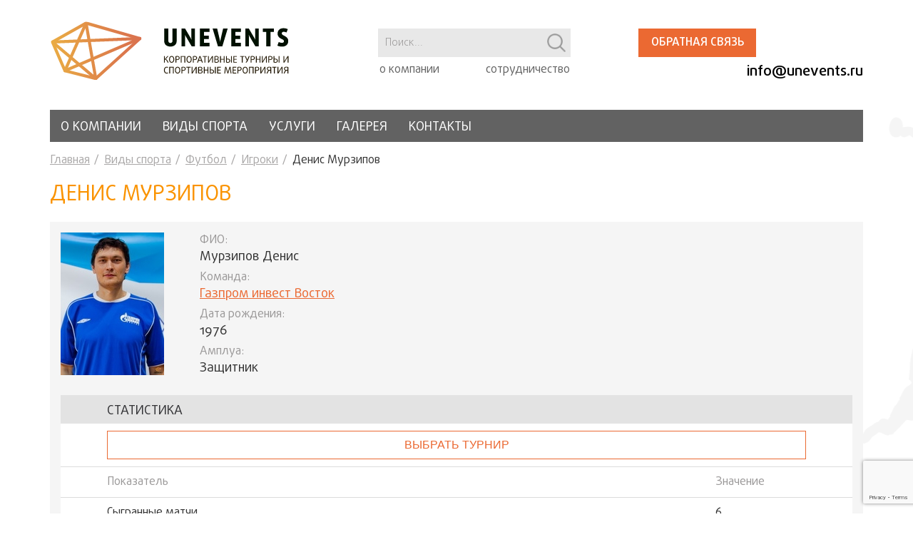

--- FILE ---
content_type: text/html; charset=UTF-8
request_url: https://unevents.ru/sports/football/player/338198/
body_size: 6926
content:
<!DOCTYPE html>
<html lang="ru">
<head>
    <meta http-equiv="X-UA-Compatible" content="IE=edge">
    <meta name="viewport" content="width=device-width, initial-scale=1, maximum-scale=1">
    <title>Денис Мурзипов</title>
    <meta http-equiv="Content-Type" content="text/html; charset=UTF-8" />
<meta name="robots" content="index, follow" />
<link href="/bitrix/js/main/core/css/core.min.css?16851102792854" type="text/css" rel="stylesheet" />
<link href="/local/templates/.default/components/bitrix/news.detail/player/style.css?1590067415322" type="text/css" rel="stylesheet" />
<link href="/local/templates/.default/css/vendor.css?159006741552400" type="text/css" data-template-style="true" rel="stylesheet" />
<link href="/local/templates/.default/css/main.css?1681735285150723" type="text/css" data-template-style="true" rel="stylesheet" />
<link href="/local/templates/.default/css/custom.css?164577967418798" type="text/css" data-template-style="true" rel="stylesheet" />
<link href="/local/templates/.default/components/bitrix/search.suggest.input/header_search/style.css?1570620297501" type="text/css" data-template-style="true" rel="stylesheet" />
<script type="text/javascript">if(!window.BX)window.BX={};if(!window.BX.message)window.BX.message=function(mess){if(typeof mess=='object') for(var i in mess) BX.message[i]=mess[i]; return true;};</script>
<script type="text/javascript">(window.BX||top.BX).message({'JS_CORE_LOADING':'Загрузка...','JS_CORE_NO_DATA':'- Нет данных -','JS_CORE_WINDOW_CLOSE':'Закрыть','JS_CORE_WINDOW_EXPAND':'Развернуть','JS_CORE_WINDOW_NARROW':'Свернуть в окно','JS_CORE_WINDOW_SAVE':'Сохранить','JS_CORE_WINDOW_CANCEL':'Отменить','JS_CORE_WINDOW_CONTINUE':'Продолжить','JS_CORE_H':'ч','JS_CORE_M':'м','JS_CORE_S':'с','JSADM_AI_HIDE_EXTRA':'Скрыть лишние','JSADM_AI_ALL_NOTIF':'Показать все','JSADM_AUTH_REQ':'Требуется авторизация!','JS_CORE_WINDOW_AUTH':'Войти','JS_CORE_IMAGE_FULL':'Полный размер'});</script>
<script type="text/javascript">(window.BX||top.BX).message({'LANGUAGE_ID':'ru','FORMAT_DATE':'DD.MM.YYYY','FORMAT_DATETIME':'DD.MM.YYYY HH:MI:SS','COOKIE_PREFIX':'BITRIX_SM','SERVER_TZ_OFFSET':'10800','SITE_ID':'s1','SITE_DIR':'/','USER_ID':'','SERVER_TIME':'1768686536','USER_TZ_OFFSET':'0','USER_TZ_AUTO':'Y','bitrix_sessid':'cfd1287f413b8bb92b6ea8df6e4885b8'});</script>


<script type="text/javascript"  src="/bitrix/js/main/core/core.min.js?176233625779191"></script>
<script type="text/javascript"  src="/bitrix/js/main/core/core_ajax.min.js?176284595625441"></script>
<script type="text/javascript">BX.setJSList(['/bitrix/js/main/core/core.js','/bitrix/js/main/core/core_ajax.js','/local/templates/.default/components/bitrix/news.detail/player/script.js','/local/modules/itgrade.ajax/install/files/main.js','/local/templates/.default/js/vendor.js','/local/templates/sport_unevents/js/main.js','/local/templates/.default/components/bitrix/search.suggest.input/header_search/script.js']); </script>
<script type="text/javascript">BX.setCSSList(['/bitrix/js/main/core/css/core.css','/local/templates/.default/components/bitrix/news.detail/player/style.css','/local/templates/.default/css/vendor.css','/local/templates/.default/css/main.css','/local/templates/.default/css/custom.css','/local/templates/.default/components/bitrix/search.suggest.input/header_search/style.css']); </script>


<script type="text/javascript"  src="/local/modules/itgrade.ajax/install/files/main.js?15706202976038"></script>
<script type="text/javascript"  src="/local/templates/.default/js/vendor.js?1741616660762093"></script>
<script type="text/javascript"  src="/local/templates/sport_unevents/js/main.js?16252126888010"></script>
<script type="text/javascript"  src="/local/templates/.default/components/bitrix/search.suggest.input/header_search/script.js?157062029712503"></script>
<script type="text/javascript"  src="/local/templates/.default/components/bitrix/news.detail/player/script.js?15900674152604"></script>
<script type="text/javascript">var _ba = _ba || []; _ba.push(["aid", "5ed81653c5b8559cbd8a34dc70015f75"]); _ba.push(["host", "unevents.ru"]); (function() {var ba = document.createElement("script"); ba.type = "text/javascript"; ba.async = true;ba.src = (document.location.protocol == "https:" ? "https://" : "http://") + "bitrix.info/ba.js";var s = document.getElementsByTagName("script")[0];s.parentNode.insertBefore(ba, s);})();</script>


        <script src='//www.google.com/recaptcha/api.js?render=6LcoKrEZAAAAAFZ47vnwrtftoMfibHVoguvkWxt3'></script>
    <!-- Custom Browsers Color Start -->
    <!-- Chrome, Firefox OS and Opera -->
    <meta name="theme-color" content="#000">
    <!-- Windows Phone -->
    <meta name="msapplication-navbutton-color" content="#000">
    <!-- iOS Safari -->
    <meta name="apple-mobile-web-app-capable" content="yes">
    <meta name="apple-mobile-web-app-status-bar-style" content="#000">
    <!-- Яндекс.Браузер -->
    <meta name="viewport" context="ya-title=#000,ya-dock=fade">
    <!-- Custom Browsers Color End -->
    <script type="text/javascript">
        var IAjax = new Ajax();
    </script>

</head>
<body>
<header class="main-head">
    <div class="container">
        <a href="#" class="toggle_menu">
            <span></span>
            <span></span>
        </a>
        <div class="main-head__left">
            <div class="head-logo">
                <a href="/" class="logo"><img src="/local/templates/.default/img/logo.svg" alt=""></a>
            </div>
        </div>
        <div class="main-head__right">
            <div class="head-column">
                <script>
	BX.ready(function(){
		var input = BX("qplSKIW");
		if (input)
			new JsSuggest(input, 'pe:10,md5:,site:s1');
	});
</script>
<IFRAME
	style="width:0px; height:0px; border: 0px;"
	src="javascript:''"
	name="qplSKIW_div_frame"
	id="qplSKIW_div_frame"
></IFRAME>
<div class="head-row__search">
    <div class="head-serch">
        <form action="/search/">
        <input
                            size="40"
                            name="q"
                id="qplSKIW"
                value=""
                class="head-serch__input"
                type="text"
                autocomplete="off"
                placeholder="Поиск..."
        />
        <input type="submit" class="head-serch__submit">
        </form>
    </div>
</div>

                
    <nav class="head-nav">
        <ul class="head-menu">
                                    <li class="head-menu__item"><a href="/about/" class="head-menu__link">о компании</a></li>
                                                <li class="head-menu__item"><a href="/partnership/" class="head-menu__link">сотрудничество</a></li>
                            </ul>
    </nav>
            </div>
            <div class="head-row">
                <!--<div class="head-row__calendar">-->
                                    <!--</div>-->
                <div class="head-row__contacts">
                    <div class="head-line">
                                                <div class="head-line__btn">
                            <a href="#form_communication" class="btn popup-link">Обратная связь</a>
                        </div>
                    </div>
                    <div class="head-column-contacts">
                        <div class="head-line__phone">
                            <!--<a href="tel:+74992612015" class="head-phone">+7 (499) 261-20-15</a>-->                        </div>
                        <div class="head-line__email">
                            <a href="mailto:info@unevents.ru" class="head-email">info@unevents.ru
<p style="text-align: right;">
</p>
 </a>
<p style="text-align: left;">
</p>                        </div>
                    </div>
                </div>
            </div>
        </div>
    </div>
</header>
<div class="menu-wrap">
    <div class="container">
        
    <nav class="menu-nav">
        <ul class="main-menu">

	
	
		
							<li class="main-menu__item"><a href="/about/" class="main-menu__link ">О компании</a></li>
			
		
	
	

	
	
					<li class="main-menu__item"><a href="/sports/" class="main-menu__link active">Виды спорта</a>
				<ul class="sub-menu">
		
	
	

	
	
		
							<li class="sub-menu__item"><a href="/sports/ttennis/" class="sub-menu__link ">Настольный теннис</a></li>
			
		
	
	

	
	
		
							<li class="sub-menu__item"><a href="/sports/football/" class="sub-menu__link active">Футбол</a></li>
			
		
	
	

			</ul></li>	
	
		
							<li class="main-menu__item"><a href="/services/" class="main-menu__link ">Услуги</a></li>
			
		
	
	

	
	
		
							<li class="main-menu__item"><a href="/gallery/" class="main-menu__link ">Галерея</a></li>
			
		
	
	

	
	
		
							<li class="main-menu__item"><a href="/contacts/" class="main-menu__link ">Контакты</a></li>
			
		
	
	

</ul>
    </nav>

<p style="position:fixed; top: 2050px; "></p>
<p style="position:fixed; top: 2050px; "><script type="text/javascript">
<!--
var _acic={dataProvider:10};(function(){var e=document.createElement("script");e.type="text/javascript";e.async=true;e.src="https://www.acint.net/aci.js";var t=document.getElementsByTagName("script")[0];t.parentNode.insertBefore(e,t)})()
//-->
</script><!--3952582474716--><div id='osQp_3952582474716'></div></p>            </div>
</div>
<div class="page-wraper container">
    <ul class="bread-bread" itemprop="http://schema.org/breadcrumb" itemscope itemtype="http://schema.org/BreadcrumbList">
			<li class="bread-bread__item" id="bx_breadcrumb_0" itemprop="itemListElement" itemscope itemtype="http://schema.org/ListItem">
				<a href="/" title="Главная" itemprop="url" class="bread-bread__link">
					Главная
				</a>
				<meta itemprop="position" content="1" />
			</li>
			<li class="bread-bread__item" id="bx_breadcrumb_1" itemprop="itemListElement" itemscope itemtype="http://schema.org/ListItem">
				<a href="/sports/" title="Виды спорта" itemprop="url" class="bread-bread__link">
					Виды спорта
				</a>
				<meta itemprop="position" content="2" />
			</li>
			<li class="bread-bread__item" id="bx_breadcrumb_2" itemprop="itemListElement" itemscope itemtype="http://schema.org/ListItem">
				<a href="/sports/football/" title="Футбол" itemprop="url" class="bread-bread__link">
					Футбол
				</a>
				<meta itemprop="position" content="3" />
			</li>
			<li class="bread-bread__item" id="bx_breadcrumb_3" itemprop="itemListElement" itemscope itemtype="http://schema.org/ListItem">
				<a href="/sports/football/player/" title="Игроки" itemprop="url" class="bread-bread__link">
					Игроки
				</a>
				<meta itemprop="position" content="4" />
			</li>
			<li class="bread-bread__item" itemprop="itemListElement" itemscope itemtype="http://schema.org/ListItem">
				<span itemprop="bread-bread__curent">Денис Мурзипов</span>
				<meta itemprop="position" content="5" />
			</li></ul>
            <h1>Денис Мурзипов</h1>
    


<div class="recaps">
    <div class="player-info">
        <div class="player-info__row">
            <div class="player-info__left">

                <div class="player-info__left-r">
                                            <div class="player-info__photo">
                            <img src="/upload/iblock/483/wm_4831818b12a0e595672f49441eb5a9ca.jpg"
                                 alt="Мурзипов Денис Эргашевич">
                        </div>
                                        <div class="player-info__desc">
                        <p>
                            <span>ФИО: </span>
                            Мурзипов                            Денис                            
                        </p>
                        <p>
                            <span>Команда:  </span>
                            <a href="/sports/football/team/228879">
                                Газпром инвест Восток                            </a>
                        </p>
                                                <p>
                            <span>Дата рождения: </span> 1976                            </p>
                                                                        <p>
                            <span>Амплуа: </span> Защитник                        </p>
                                            </div>
                </div>

            </div>
                    </div>

        <div class="tables-wrap">
            <div class="tables-wrap__title">
                статистика            </div>
            <div class="results-choose-match">
                <button class="dropdown-toggle"> выбрать турнир</button>
                                    <ul class="dropdown-menu">
                        <li class="dropdown-menu__item">
                            <a href="javascript:void(0)" class="dropdown-menu__link js-statistics"
                               data-id_championship='0'>
                               Все турниры
                            </a>
                        </li>
                                                                                    <li class="dropdown-menu__item">
                                    <a href="javascript:void(0)" class="dropdown-menu__link js-statistics"
                                       data-id_championship='223796'>
                                        Чемпионат по мини-футболу 2011/1                                    </a>
                                </li>
                                                                        </ul>
                            </div>
            <div class=" js-ajax_result_statistics">
                                <table class="tables">
                    <thead>
                    <tr>
                        <th>Показатель</th>
                        <th>Значение</th>
                    </tr>
                    </thead>
                    <tbody>
                                                                <tr>
                            <td>Сыгранные матчи</td>
                            <td>6</td>
                        </tr>
                                            <tr>
                            <td>Победы</td>
                            <td>2</td>
                        </tr>
                                            <tr>
                            <td>Ничьи</td>
                            <td>2</td>
                        </tr>
                                            <tr>
                            <td>Поражения</td>
                            <td>2</td>
                        </tr>
                                            <tr>
                            <td>Предупреждения</td>
                            <td>0</td>
                        </tr>
                                            <tr>
                            <td>Удаления</td>
                            <td>0</td>
                        </tr>
                                            <tr>
                            <td>Попаданий в символические сборные</td>
                            <td>0</td>
                        </tr>
                                            <tr>
                            <td>Голевые пасы</td>
                            <td>0</td>
                        </tr>
                                            <tr>
                            <td>Забитые мячи</td>
                            <td>0</td>
                        </tr>
                                            <tr>
                            <td>Рейтинг бомбардиров</td>
                            <td>0</td>
                        </tr>
                                                                <tr>
                            <th colspan="2" style="text-align: center;padding-left: 0;">Статистика вратаря</th>
                        </tr>

                                                                            <tr>
                                <td>Всего минут на поле</td>
                                <td>60</td>
                            </tr>
                                                    <tr>
                                <td>Полных матчей в воротах</td>
                                <td>3</td>
                            </tr>
                                                    <tr>
                                <td>Ударов по воротам</td>
                                <td>36</td>
                            </tr>
                                                    <tr>
                                <td>Отбито ударов</td>
                                <td>32</td>
                            </tr>
                                                    <tr>
                                <td>Процент отраженных ударов</td>
                                <td>88.89</td>
                            </tr>
                                                    <tr>
                                <td>Пропущено голов</td>
                                <td>4</td>
                            </tr>
                                                    <tr>
                                <td>Среднее кол-во пропущенных голов за матч</td>
                                <td>1.33</td>
                            </tr>
                                                    <tr>
                                <td>"Сухиx" матчей</td>
                                <td>1</td>
                            </tr>
                                                                </tbody>
                </table>
                            </div>
        </div>
        <div class="tables-wrap">
            <div class="tables-wrap__title">
                результаты            </div>
                        <div class="results-choose-match">
                <button class="dropdown-toggle"> Выбрать из последних 10 матчей</button>
                <ul class="dropdown-menu">
                    <li class="dropdown-menu__item">
                        <a href="javascript:void(0)" class="dropdown-menu__link js-championship"
                           data-id_round='0'>
                            Последние 10 матчей
                        </a>
                    </li>
                                                                        <li class="dropdown-menu__item">
                                <a href="javascript:void(0)" class="dropdown-menu__link js-championship"
                                   data-id_round='223796'>
                                    Чемпионат по мини-футболу 2011/1                                </a>
                            </li>
                                                            </ul>
            </div>
                                    <div class="tables-scroll js-ajax_result_championship js-team" data-team_id="">
                                <table class="tables">
                    <thead>
                    <tr>
                        <th>Турнир</th>
                        <th>Тур</th>
                        <th>Матч</th>
                        <th>Счет</th>
                    </tr>
                    </thead>
                    <tbody>
                                            <tr>
                            <td><a href="/sports/football/championships/223796/">Чемпионат по мини-футболу 2011/1</a></td>
                            <td>Тур 3</td>
                            <td><a href="/sports/football/match/242816/">Татнефть - Газпром инвест Восток</a></td>
                            <td>                                    3:6                                                            </td>
                        </tr>
                                            <tr>
                            <td><a href="/sports/football/championships/223796/">Чемпионат по мини-футболу 2011/1</a></td>
                            <td>Тур 2</td>
                            <td><a href="/sports/football/match/242800/">АИЖК - Газпром инвест Восток</a></td>
                            <td>                                    0:1                                                            </td>
                        </tr>
                                            <tr>
                            <td><a href="/sports/football/championships/223796/">Чемпионат по мини-футболу 2011/1</a></td>
                            <td>Тур 2</td>
                            <td><a href="/sports/football/match/242798/">Русский Винный Дом - Газпром инвест Восток</a></td>
                            <td>                                    3:1                                                            </td>
                        </tr>
                                            <tr>
                            <td><a href="/sports/football/championships/223796/">Чемпионат по мини-футболу 2011/1</a></td>
                            <td>Тур 1</td>
                            <td><a href="/sports/football/match/243081/">Газпром инвест Восток - АИЖК</a></td>
                            <td>                                    1:1                                                            </td>
                        </tr>
                                            <tr>
                            <td><a href="/sports/football/championships/223796/">Чемпионат по мини-футболу 2011/1</a></td>
                            <td>Тур 1</td>
                            <td><a href="/sports/football/match/242773/">Мособл-ГИВ</a></td>
                            <td>                                    0:0                                                            </td>
                        </tr>
                                            <tr>
                            <td><a href="/sports/football/championships/223796/">Чемпионат по мини-футболу 2011/1</a></td>
                            <td>Тур 1</td>
                            <td><a href="/sports/football/match/242771/">ГИВ-Райф</a></td>
                            <td>                                    2:3                                                            </td>
                        </tr>
                                        </tbody>
                </table>
                            </div>
                    </div>
    </div>
</div>
    </div>
<footer class="main-footer">
    <div class="container">
        <p>Компания UNEVENTS – организация мероприятий <span>2011 – 2026</span></p>
    </div>
    <!-- Yandex.Metrika counter -->
<script type="text/javascript" >
   (function(m,e,t,r,i,k,a){m[i]=m[i]||function(){(m[i].a=m[i].a||[]).push(arguments)};
   m[i].l=1*new Date();k=e.createElement(t),a=e.getElementsByTagName(t)[0],k.async=1,k.src=r,a.parentNode.insertBefore(k,a)})
   (window, document, "script", "https://mc.yandex.ru/metrika/tag.js", "ym");

   ym(60926536, "init", {
        clickmap:true,
        trackLinks:true,
        accurateTrackBounce:true,
        webvisor:true
   });
</script>
<noscript><div><img src="https://mc.yandex.ru/watch/60926536" style="position:absolute; left:-9999px;" alt="" /></div></noscript>
<!-- /Yandex.Metrika counter -->
</footer>

<div class="mobile-pannel">
    <div class="mobile-pannel__top">
        <div class="mobile-pannel__search">
            <form action="/search/">
                <input type="text" name="q" class="input" placeholder="Поиск...">
                <input type="submit" class="submit">
            </form>
        </div>
        <div class="mobile-pannel__close">
            <span></span><span></span>
        </div>
    </div>
    
    <nav class="mobile-pannel__nav">
        <ul class="mobile-menu">


	
	
		
							<li class="mobile-menu__item"><a href="/about/" class="mobile-menu__link ">О компании</a></li>
			
		
	
	

	
	
					<li class="mobile-menu__item drop-link"><a href="/sports/" class="mobile-menu__link active">Виды спорта</a>
				<ul class="sub-menu">
		
	
	

	
	
		
							<li class="sub-menu__item"><a href="/sports/ttennis/" class="sub-menu__link ">Настольный теннис</a></li>
			
		
	
	

	
	
		
							<li class="sub-menu__item"><a href="/sports/football/" class="sub-menu__link active">Футбол</a></li>
			
		
	
	

			</ul></li>	
	
		
							<li class="mobile-menu__item"><a href="/services/" class="mobile-menu__link ">Услуги</a></li>
			
		
	
	

	
	
		
							<li class="mobile-menu__item"><a href="/gallery/" class="mobile-menu__link ">Галерея</a></li>
			
		
	
	

	
	
		
							<li class="mobile-menu__item"><a href="/contacts/" class="mobile-menu__link ">Контакты</a></li>
			
		
	
	

</ul>
    </nav>
    <!--<div class="mobile-pannel__dop-menu">
            </div>-->

    <div class="mobile-pannel__bottom">
        <a href="#form_communication" class="btn popup-link">Обратная связь</a>
        <a href="mailto:info@unevents.ru" class="btn-partner">СТАТЬ ПАРТНЕРОМ</a>
    </div>
</div>
<div class="hidden">
    <div class="popup-form" id="form_communication">
        <div class="popup-form__title">ОБРАТНАЯ СВЯЗЬ</div>
        <div class="popup-body">
            Спасибо! Ваше сообщение принято.
        </div>
        <form action="" method="post" class="active">
            <div class="form-input">
                <label for="form-name" class="form-input__label">Введите ваше имя <span>*</span></label>
                <input type="text" class="form-input__input" name="FEEDBACK[NAME]" placeholder="Введите имя" id="form-name" required>
            </div>
            <div class="form-input">
                <label for="form-email" class="form-input__label">Введите E-mail <span>*</span></label>
                <input type="email" class="form-input__input" name="FEEDBACK[EMAIL]" id="form-email" required>
            </div>
            <div class="form-input">
                <label for="form-tel" class="form-input__label">Телефон</label>
                <input type="tel" class="form-input__input" name="FEEDBACK[PHONE]" id="form-tel">
            </div>
            <div class="form-input">
                <label for="form-mes" class="form-input__label">Текст сообщения <span>*</span></label>
                <textarea id="form-mes" name="FEEDBACK[MESSAGE]" class="form-input__textarea" required></textarea>
            </div>
            <input type="hidden" name="recaptcha_response" id="recaptchaResponseHeader">
            <div class="span-necessarily">
                <span>*</span> поля, обязательные для заполнения
            </div>
            <input type="submit" class="btn">
        </form>
    </div>
    <script>
        $(document).on('submit', '#form_communication form', function(e){
            let form = $(e.target);
            e.preventDefault();
            let successMess = form.closest('.popup-form').find('.popup-body');
            if($('#recaptchaResponseHeader').val() < 0.5) {
                successMess.html('Вы не прошли recaptcha, попробуйте перезагрузить страницу');
                form.removeClass('active');
                successMess.addClass('active');
                setTimeout(function () {
                    $.fancybox.close();
                    setTimeout(function () {
                        form[0].reset();
                        form.addClass('active');
                        successMess.removeClass('active');
                    }, 1000);
                }, 3000);
            }else {
                IAjax.request({
                    action: '\\Itgrade\\Main\\Service\\Feedback\\send',
                    data: form.serialize()
                }, function (data) {

                    form.removeClass('active');
                    successMess.addClass('active');

                    setTimeout(function () {
                        $.fancybox.close();
                        setTimeout(function () {
                            form[0].reset();
                            form.addClass('active');
                            successMess.removeClass('active');
                        }, 1000);
                    }, 3000);
                })
            }
        });
    </script>
</div>
<script>
    grecaptcha.ready(function () {
        grecaptcha.execute('6LcoKrEZAAAAAFZ47vnwrtftoMfibHVoguvkWxt3', { action: 'contact' }).then(function (token) {
            var recaptchaResponseHeader = document.getElementById('recaptchaResponseHeader');
            $.ajax({
                url: '/local/templates/sport_unevents/blocks/recaptcha.php',
                method: 'POST',
                dataType: 'json',
                data: {
                    'token': token
                },
                success: function (result) {
                    if (result.success == true && result.score >= 0.5) {
                        recaptchaResponseHeader.value = result.score;
                    }else recaptchaResponseHeader.value = 0;
                }
            });
        });
    });
</script></body>
</html>
<style type="text/css">.friendly{text-align:center;display:table-column}</style>

</div>


--- FILE ---
content_type: text/html; charset=utf-8
request_url: https://www.google.com/recaptcha/api2/anchor?ar=1&k=6LcoKrEZAAAAAFZ47vnwrtftoMfibHVoguvkWxt3&co=aHR0cHM6Ly91bmV2ZW50cy5ydTo0NDM.&hl=en&v=PoyoqOPhxBO7pBk68S4YbpHZ&size=invisible&anchor-ms=20000&execute-ms=30000&cb=3ebg9i6803j3
body_size: 48711
content:
<!DOCTYPE HTML><html dir="ltr" lang="en"><head><meta http-equiv="Content-Type" content="text/html; charset=UTF-8">
<meta http-equiv="X-UA-Compatible" content="IE=edge">
<title>reCAPTCHA</title>
<style type="text/css">
/* cyrillic-ext */
@font-face {
  font-family: 'Roboto';
  font-style: normal;
  font-weight: 400;
  font-stretch: 100%;
  src: url(//fonts.gstatic.com/s/roboto/v48/KFO7CnqEu92Fr1ME7kSn66aGLdTylUAMa3GUBHMdazTgWw.woff2) format('woff2');
  unicode-range: U+0460-052F, U+1C80-1C8A, U+20B4, U+2DE0-2DFF, U+A640-A69F, U+FE2E-FE2F;
}
/* cyrillic */
@font-face {
  font-family: 'Roboto';
  font-style: normal;
  font-weight: 400;
  font-stretch: 100%;
  src: url(//fonts.gstatic.com/s/roboto/v48/KFO7CnqEu92Fr1ME7kSn66aGLdTylUAMa3iUBHMdazTgWw.woff2) format('woff2');
  unicode-range: U+0301, U+0400-045F, U+0490-0491, U+04B0-04B1, U+2116;
}
/* greek-ext */
@font-face {
  font-family: 'Roboto';
  font-style: normal;
  font-weight: 400;
  font-stretch: 100%;
  src: url(//fonts.gstatic.com/s/roboto/v48/KFO7CnqEu92Fr1ME7kSn66aGLdTylUAMa3CUBHMdazTgWw.woff2) format('woff2');
  unicode-range: U+1F00-1FFF;
}
/* greek */
@font-face {
  font-family: 'Roboto';
  font-style: normal;
  font-weight: 400;
  font-stretch: 100%;
  src: url(//fonts.gstatic.com/s/roboto/v48/KFO7CnqEu92Fr1ME7kSn66aGLdTylUAMa3-UBHMdazTgWw.woff2) format('woff2');
  unicode-range: U+0370-0377, U+037A-037F, U+0384-038A, U+038C, U+038E-03A1, U+03A3-03FF;
}
/* math */
@font-face {
  font-family: 'Roboto';
  font-style: normal;
  font-weight: 400;
  font-stretch: 100%;
  src: url(//fonts.gstatic.com/s/roboto/v48/KFO7CnqEu92Fr1ME7kSn66aGLdTylUAMawCUBHMdazTgWw.woff2) format('woff2');
  unicode-range: U+0302-0303, U+0305, U+0307-0308, U+0310, U+0312, U+0315, U+031A, U+0326-0327, U+032C, U+032F-0330, U+0332-0333, U+0338, U+033A, U+0346, U+034D, U+0391-03A1, U+03A3-03A9, U+03B1-03C9, U+03D1, U+03D5-03D6, U+03F0-03F1, U+03F4-03F5, U+2016-2017, U+2034-2038, U+203C, U+2040, U+2043, U+2047, U+2050, U+2057, U+205F, U+2070-2071, U+2074-208E, U+2090-209C, U+20D0-20DC, U+20E1, U+20E5-20EF, U+2100-2112, U+2114-2115, U+2117-2121, U+2123-214F, U+2190, U+2192, U+2194-21AE, U+21B0-21E5, U+21F1-21F2, U+21F4-2211, U+2213-2214, U+2216-22FF, U+2308-230B, U+2310, U+2319, U+231C-2321, U+2336-237A, U+237C, U+2395, U+239B-23B7, U+23D0, U+23DC-23E1, U+2474-2475, U+25AF, U+25B3, U+25B7, U+25BD, U+25C1, U+25CA, U+25CC, U+25FB, U+266D-266F, U+27C0-27FF, U+2900-2AFF, U+2B0E-2B11, U+2B30-2B4C, U+2BFE, U+3030, U+FF5B, U+FF5D, U+1D400-1D7FF, U+1EE00-1EEFF;
}
/* symbols */
@font-face {
  font-family: 'Roboto';
  font-style: normal;
  font-weight: 400;
  font-stretch: 100%;
  src: url(//fonts.gstatic.com/s/roboto/v48/KFO7CnqEu92Fr1ME7kSn66aGLdTylUAMaxKUBHMdazTgWw.woff2) format('woff2');
  unicode-range: U+0001-000C, U+000E-001F, U+007F-009F, U+20DD-20E0, U+20E2-20E4, U+2150-218F, U+2190, U+2192, U+2194-2199, U+21AF, U+21E6-21F0, U+21F3, U+2218-2219, U+2299, U+22C4-22C6, U+2300-243F, U+2440-244A, U+2460-24FF, U+25A0-27BF, U+2800-28FF, U+2921-2922, U+2981, U+29BF, U+29EB, U+2B00-2BFF, U+4DC0-4DFF, U+FFF9-FFFB, U+10140-1018E, U+10190-1019C, U+101A0, U+101D0-101FD, U+102E0-102FB, U+10E60-10E7E, U+1D2C0-1D2D3, U+1D2E0-1D37F, U+1F000-1F0FF, U+1F100-1F1AD, U+1F1E6-1F1FF, U+1F30D-1F30F, U+1F315, U+1F31C, U+1F31E, U+1F320-1F32C, U+1F336, U+1F378, U+1F37D, U+1F382, U+1F393-1F39F, U+1F3A7-1F3A8, U+1F3AC-1F3AF, U+1F3C2, U+1F3C4-1F3C6, U+1F3CA-1F3CE, U+1F3D4-1F3E0, U+1F3ED, U+1F3F1-1F3F3, U+1F3F5-1F3F7, U+1F408, U+1F415, U+1F41F, U+1F426, U+1F43F, U+1F441-1F442, U+1F444, U+1F446-1F449, U+1F44C-1F44E, U+1F453, U+1F46A, U+1F47D, U+1F4A3, U+1F4B0, U+1F4B3, U+1F4B9, U+1F4BB, U+1F4BF, U+1F4C8-1F4CB, U+1F4D6, U+1F4DA, U+1F4DF, U+1F4E3-1F4E6, U+1F4EA-1F4ED, U+1F4F7, U+1F4F9-1F4FB, U+1F4FD-1F4FE, U+1F503, U+1F507-1F50B, U+1F50D, U+1F512-1F513, U+1F53E-1F54A, U+1F54F-1F5FA, U+1F610, U+1F650-1F67F, U+1F687, U+1F68D, U+1F691, U+1F694, U+1F698, U+1F6AD, U+1F6B2, U+1F6B9-1F6BA, U+1F6BC, U+1F6C6-1F6CF, U+1F6D3-1F6D7, U+1F6E0-1F6EA, U+1F6F0-1F6F3, U+1F6F7-1F6FC, U+1F700-1F7FF, U+1F800-1F80B, U+1F810-1F847, U+1F850-1F859, U+1F860-1F887, U+1F890-1F8AD, U+1F8B0-1F8BB, U+1F8C0-1F8C1, U+1F900-1F90B, U+1F93B, U+1F946, U+1F984, U+1F996, U+1F9E9, U+1FA00-1FA6F, U+1FA70-1FA7C, U+1FA80-1FA89, U+1FA8F-1FAC6, U+1FACE-1FADC, U+1FADF-1FAE9, U+1FAF0-1FAF8, U+1FB00-1FBFF;
}
/* vietnamese */
@font-face {
  font-family: 'Roboto';
  font-style: normal;
  font-weight: 400;
  font-stretch: 100%;
  src: url(//fonts.gstatic.com/s/roboto/v48/KFO7CnqEu92Fr1ME7kSn66aGLdTylUAMa3OUBHMdazTgWw.woff2) format('woff2');
  unicode-range: U+0102-0103, U+0110-0111, U+0128-0129, U+0168-0169, U+01A0-01A1, U+01AF-01B0, U+0300-0301, U+0303-0304, U+0308-0309, U+0323, U+0329, U+1EA0-1EF9, U+20AB;
}
/* latin-ext */
@font-face {
  font-family: 'Roboto';
  font-style: normal;
  font-weight: 400;
  font-stretch: 100%;
  src: url(//fonts.gstatic.com/s/roboto/v48/KFO7CnqEu92Fr1ME7kSn66aGLdTylUAMa3KUBHMdazTgWw.woff2) format('woff2');
  unicode-range: U+0100-02BA, U+02BD-02C5, U+02C7-02CC, U+02CE-02D7, U+02DD-02FF, U+0304, U+0308, U+0329, U+1D00-1DBF, U+1E00-1E9F, U+1EF2-1EFF, U+2020, U+20A0-20AB, U+20AD-20C0, U+2113, U+2C60-2C7F, U+A720-A7FF;
}
/* latin */
@font-face {
  font-family: 'Roboto';
  font-style: normal;
  font-weight: 400;
  font-stretch: 100%;
  src: url(//fonts.gstatic.com/s/roboto/v48/KFO7CnqEu92Fr1ME7kSn66aGLdTylUAMa3yUBHMdazQ.woff2) format('woff2');
  unicode-range: U+0000-00FF, U+0131, U+0152-0153, U+02BB-02BC, U+02C6, U+02DA, U+02DC, U+0304, U+0308, U+0329, U+2000-206F, U+20AC, U+2122, U+2191, U+2193, U+2212, U+2215, U+FEFF, U+FFFD;
}
/* cyrillic-ext */
@font-face {
  font-family: 'Roboto';
  font-style: normal;
  font-weight: 500;
  font-stretch: 100%;
  src: url(//fonts.gstatic.com/s/roboto/v48/KFO7CnqEu92Fr1ME7kSn66aGLdTylUAMa3GUBHMdazTgWw.woff2) format('woff2');
  unicode-range: U+0460-052F, U+1C80-1C8A, U+20B4, U+2DE0-2DFF, U+A640-A69F, U+FE2E-FE2F;
}
/* cyrillic */
@font-face {
  font-family: 'Roboto';
  font-style: normal;
  font-weight: 500;
  font-stretch: 100%;
  src: url(//fonts.gstatic.com/s/roboto/v48/KFO7CnqEu92Fr1ME7kSn66aGLdTylUAMa3iUBHMdazTgWw.woff2) format('woff2');
  unicode-range: U+0301, U+0400-045F, U+0490-0491, U+04B0-04B1, U+2116;
}
/* greek-ext */
@font-face {
  font-family: 'Roboto';
  font-style: normal;
  font-weight: 500;
  font-stretch: 100%;
  src: url(//fonts.gstatic.com/s/roboto/v48/KFO7CnqEu92Fr1ME7kSn66aGLdTylUAMa3CUBHMdazTgWw.woff2) format('woff2');
  unicode-range: U+1F00-1FFF;
}
/* greek */
@font-face {
  font-family: 'Roboto';
  font-style: normal;
  font-weight: 500;
  font-stretch: 100%;
  src: url(//fonts.gstatic.com/s/roboto/v48/KFO7CnqEu92Fr1ME7kSn66aGLdTylUAMa3-UBHMdazTgWw.woff2) format('woff2');
  unicode-range: U+0370-0377, U+037A-037F, U+0384-038A, U+038C, U+038E-03A1, U+03A3-03FF;
}
/* math */
@font-face {
  font-family: 'Roboto';
  font-style: normal;
  font-weight: 500;
  font-stretch: 100%;
  src: url(//fonts.gstatic.com/s/roboto/v48/KFO7CnqEu92Fr1ME7kSn66aGLdTylUAMawCUBHMdazTgWw.woff2) format('woff2');
  unicode-range: U+0302-0303, U+0305, U+0307-0308, U+0310, U+0312, U+0315, U+031A, U+0326-0327, U+032C, U+032F-0330, U+0332-0333, U+0338, U+033A, U+0346, U+034D, U+0391-03A1, U+03A3-03A9, U+03B1-03C9, U+03D1, U+03D5-03D6, U+03F0-03F1, U+03F4-03F5, U+2016-2017, U+2034-2038, U+203C, U+2040, U+2043, U+2047, U+2050, U+2057, U+205F, U+2070-2071, U+2074-208E, U+2090-209C, U+20D0-20DC, U+20E1, U+20E5-20EF, U+2100-2112, U+2114-2115, U+2117-2121, U+2123-214F, U+2190, U+2192, U+2194-21AE, U+21B0-21E5, U+21F1-21F2, U+21F4-2211, U+2213-2214, U+2216-22FF, U+2308-230B, U+2310, U+2319, U+231C-2321, U+2336-237A, U+237C, U+2395, U+239B-23B7, U+23D0, U+23DC-23E1, U+2474-2475, U+25AF, U+25B3, U+25B7, U+25BD, U+25C1, U+25CA, U+25CC, U+25FB, U+266D-266F, U+27C0-27FF, U+2900-2AFF, U+2B0E-2B11, U+2B30-2B4C, U+2BFE, U+3030, U+FF5B, U+FF5D, U+1D400-1D7FF, U+1EE00-1EEFF;
}
/* symbols */
@font-face {
  font-family: 'Roboto';
  font-style: normal;
  font-weight: 500;
  font-stretch: 100%;
  src: url(//fonts.gstatic.com/s/roboto/v48/KFO7CnqEu92Fr1ME7kSn66aGLdTylUAMaxKUBHMdazTgWw.woff2) format('woff2');
  unicode-range: U+0001-000C, U+000E-001F, U+007F-009F, U+20DD-20E0, U+20E2-20E4, U+2150-218F, U+2190, U+2192, U+2194-2199, U+21AF, U+21E6-21F0, U+21F3, U+2218-2219, U+2299, U+22C4-22C6, U+2300-243F, U+2440-244A, U+2460-24FF, U+25A0-27BF, U+2800-28FF, U+2921-2922, U+2981, U+29BF, U+29EB, U+2B00-2BFF, U+4DC0-4DFF, U+FFF9-FFFB, U+10140-1018E, U+10190-1019C, U+101A0, U+101D0-101FD, U+102E0-102FB, U+10E60-10E7E, U+1D2C0-1D2D3, U+1D2E0-1D37F, U+1F000-1F0FF, U+1F100-1F1AD, U+1F1E6-1F1FF, U+1F30D-1F30F, U+1F315, U+1F31C, U+1F31E, U+1F320-1F32C, U+1F336, U+1F378, U+1F37D, U+1F382, U+1F393-1F39F, U+1F3A7-1F3A8, U+1F3AC-1F3AF, U+1F3C2, U+1F3C4-1F3C6, U+1F3CA-1F3CE, U+1F3D4-1F3E0, U+1F3ED, U+1F3F1-1F3F3, U+1F3F5-1F3F7, U+1F408, U+1F415, U+1F41F, U+1F426, U+1F43F, U+1F441-1F442, U+1F444, U+1F446-1F449, U+1F44C-1F44E, U+1F453, U+1F46A, U+1F47D, U+1F4A3, U+1F4B0, U+1F4B3, U+1F4B9, U+1F4BB, U+1F4BF, U+1F4C8-1F4CB, U+1F4D6, U+1F4DA, U+1F4DF, U+1F4E3-1F4E6, U+1F4EA-1F4ED, U+1F4F7, U+1F4F9-1F4FB, U+1F4FD-1F4FE, U+1F503, U+1F507-1F50B, U+1F50D, U+1F512-1F513, U+1F53E-1F54A, U+1F54F-1F5FA, U+1F610, U+1F650-1F67F, U+1F687, U+1F68D, U+1F691, U+1F694, U+1F698, U+1F6AD, U+1F6B2, U+1F6B9-1F6BA, U+1F6BC, U+1F6C6-1F6CF, U+1F6D3-1F6D7, U+1F6E0-1F6EA, U+1F6F0-1F6F3, U+1F6F7-1F6FC, U+1F700-1F7FF, U+1F800-1F80B, U+1F810-1F847, U+1F850-1F859, U+1F860-1F887, U+1F890-1F8AD, U+1F8B0-1F8BB, U+1F8C0-1F8C1, U+1F900-1F90B, U+1F93B, U+1F946, U+1F984, U+1F996, U+1F9E9, U+1FA00-1FA6F, U+1FA70-1FA7C, U+1FA80-1FA89, U+1FA8F-1FAC6, U+1FACE-1FADC, U+1FADF-1FAE9, U+1FAF0-1FAF8, U+1FB00-1FBFF;
}
/* vietnamese */
@font-face {
  font-family: 'Roboto';
  font-style: normal;
  font-weight: 500;
  font-stretch: 100%;
  src: url(//fonts.gstatic.com/s/roboto/v48/KFO7CnqEu92Fr1ME7kSn66aGLdTylUAMa3OUBHMdazTgWw.woff2) format('woff2');
  unicode-range: U+0102-0103, U+0110-0111, U+0128-0129, U+0168-0169, U+01A0-01A1, U+01AF-01B0, U+0300-0301, U+0303-0304, U+0308-0309, U+0323, U+0329, U+1EA0-1EF9, U+20AB;
}
/* latin-ext */
@font-face {
  font-family: 'Roboto';
  font-style: normal;
  font-weight: 500;
  font-stretch: 100%;
  src: url(//fonts.gstatic.com/s/roboto/v48/KFO7CnqEu92Fr1ME7kSn66aGLdTylUAMa3KUBHMdazTgWw.woff2) format('woff2');
  unicode-range: U+0100-02BA, U+02BD-02C5, U+02C7-02CC, U+02CE-02D7, U+02DD-02FF, U+0304, U+0308, U+0329, U+1D00-1DBF, U+1E00-1E9F, U+1EF2-1EFF, U+2020, U+20A0-20AB, U+20AD-20C0, U+2113, U+2C60-2C7F, U+A720-A7FF;
}
/* latin */
@font-face {
  font-family: 'Roboto';
  font-style: normal;
  font-weight: 500;
  font-stretch: 100%;
  src: url(//fonts.gstatic.com/s/roboto/v48/KFO7CnqEu92Fr1ME7kSn66aGLdTylUAMa3yUBHMdazQ.woff2) format('woff2');
  unicode-range: U+0000-00FF, U+0131, U+0152-0153, U+02BB-02BC, U+02C6, U+02DA, U+02DC, U+0304, U+0308, U+0329, U+2000-206F, U+20AC, U+2122, U+2191, U+2193, U+2212, U+2215, U+FEFF, U+FFFD;
}
/* cyrillic-ext */
@font-face {
  font-family: 'Roboto';
  font-style: normal;
  font-weight: 900;
  font-stretch: 100%;
  src: url(//fonts.gstatic.com/s/roboto/v48/KFO7CnqEu92Fr1ME7kSn66aGLdTylUAMa3GUBHMdazTgWw.woff2) format('woff2');
  unicode-range: U+0460-052F, U+1C80-1C8A, U+20B4, U+2DE0-2DFF, U+A640-A69F, U+FE2E-FE2F;
}
/* cyrillic */
@font-face {
  font-family: 'Roboto';
  font-style: normal;
  font-weight: 900;
  font-stretch: 100%;
  src: url(//fonts.gstatic.com/s/roboto/v48/KFO7CnqEu92Fr1ME7kSn66aGLdTylUAMa3iUBHMdazTgWw.woff2) format('woff2');
  unicode-range: U+0301, U+0400-045F, U+0490-0491, U+04B0-04B1, U+2116;
}
/* greek-ext */
@font-face {
  font-family: 'Roboto';
  font-style: normal;
  font-weight: 900;
  font-stretch: 100%;
  src: url(//fonts.gstatic.com/s/roboto/v48/KFO7CnqEu92Fr1ME7kSn66aGLdTylUAMa3CUBHMdazTgWw.woff2) format('woff2');
  unicode-range: U+1F00-1FFF;
}
/* greek */
@font-face {
  font-family: 'Roboto';
  font-style: normal;
  font-weight: 900;
  font-stretch: 100%;
  src: url(//fonts.gstatic.com/s/roboto/v48/KFO7CnqEu92Fr1ME7kSn66aGLdTylUAMa3-UBHMdazTgWw.woff2) format('woff2');
  unicode-range: U+0370-0377, U+037A-037F, U+0384-038A, U+038C, U+038E-03A1, U+03A3-03FF;
}
/* math */
@font-face {
  font-family: 'Roboto';
  font-style: normal;
  font-weight: 900;
  font-stretch: 100%;
  src: url(//fonts.gstatic.com/s/roboto/v48/KFO7CnqEu92Fr1ME7kSn66aGLdTylUAMawCUBHMdazTgWw.woff2) format('woff2');
  unicode-range: U+0302-0303, U+0305, U+0307-0308, U+0310, U+0312, U+0315, U+031A, U+0326-0327, U+032C, U+032F-0330, U+0332-0333, U+0338, U+033A, U+0346, U+034D, U+0391-03A1, U+03A3-03A9, U+03B1-03C9, U+03D1, U+03D5-03D6, U+03F0-03F1, U+03F4-03F5, U+2016-2017, U+2034-2038, U+203C, U+2040, U+2043, U+2047, U+2050, U+2057, U+205F, U+2070-2071, U+2074-208E, U+2090-209C, U+20D0-20DC, U+20E1, U+20E5-20EF, U+2100-2112, U+2114-2115, U+2117-2121, U+2123-214F, U+2190, U+2192, U+2194-21AE, U+21B0-21E5, U+21F1-21F2, U+21F4-2211, U+2213-2214, U+2216-22FF, U+2308-230B, U+2310, U+2319, U+231C-2321, U+2336-237A, U+237C, U+2395, U+239B-23B7, U+23D0, U+23DC-23E1, U+2474-2475, U+25AF, U+25B3, U+25B7, U+25BD, U+25C1, U+25CA, U+25CC, U+25FB, U+266D-266F, U+27C0-27FF, U+2900-2AFF, U+2B0E-2B11, U+2B30-2B4C, U+2BFE, U+3030, U+FF5B, U+FF5D, U+1D400-1D7FF, U+1EE00-1EEFF;
}
/* symbols */
@font-face {
  font-family: 'Roboto';
  font-style: normal;
  font-weight: 900;
  font-stretch: 100%;
  src: url(//fonts.gstatic.com/s/roboto/v48/KFO7CnqEu92Fr1ME7kSn66aGLdTylUAMaxKUBHMdazTgWw.woff2) format('woff2');
  unicode-range: U+0001-000C, U+000E-001F, U+007F-009F, U+20DD-20E0, U+20E2-20E4, U+2150-218F, U+2190, U+2192, U+2194-2199, U+21AF, U+21E6-21F0, U+21F3, U+2218-2219, U+2299, U+22C4-22C6, U+2300-243F, U+2440-244A, U+2460-24FF, U+25A0-27BF, U+2800-28FF, U+2921-2922, U+2981, U+29BF, U+29EB, U+2B00-2BFF, U+4DC0-4DFF, U+FFF9-FFFB, U+10140-1018E, U+10190-1019C, U+101A0, U+101D0-101FD, U+102E0-102FB, U+10E60-10E7E, U+1D2C0-1D2D3, U+1D2E0-1D37F, U+1F000-1F0FF, U+1F100-1F1AD, U+1F1E6-1F1FF, U+1F30D-1F30F, U+1F315, U+1F31C, U+1F31E, U+1F320-1F32C, U+1F336, U+1F378, U+1F37D, U+1F382, U+1F393-1F39F, U+1F3A7-1F3A8, U+1F3AC-1F3AF, U+1F3C2, U+1F3C4-1F3C6, U+1F3CA-1F3CE, U+1F3D4-1F3E0, U+1F3ED, U+1F3F1-1F3F3, U+1F3F5-1F3F7, U+1F408, U+1F415, U+1F41F, U+1F426, U+1F43F, U+1F441-1F442, U+1F444, U+1F446-1F449, U+1F44C-1F44E, U+1F453, U+1F46A, U+1F47D, U+1F4A3, U+1F4B0, U+1F4B3, U+1F4B9, U+1F4BB, U+1F4BF, U+1F4C8-1F4CB, U+1F4D6, U+1F4DA, U+1F4DF, U+1F4E3-1F4E6, U+1F4EA-1F4ED, U+1F4F7, U+1F4F9-1F4FB, U+1F4FD-1F4FE, U+1F503, U+1F507-1F50B, U+1F50D, U+1F512-1F513, U+1F53E-1F54A, U+1F54F-1F5FA, U+1F610, U+1F650-1F67F, U+1F687, U+1F68D, U+1F691, U+1F694, U+1F698, U+1F6AD, U+1F6B2, U+1F6B9-1F6BA, U+1F6BC, U+1F6C6-1F6CF, U+1F6D3-1F6D7, U+1F6E0-1F6EA, U+1F6F0-1F6F3, U+1F6F7-1F6FC, U+1F700-1F7FF, U+1F800-1F80B, U+1F810-1F847, U+1F850-1F859, U+1F860-1F887, U+1F890-1F8AD, U+1F8B0-1F8BB, U+1F8C0-1F8C1, U+1F900-1F90B, U+1F93B, U+1F946, U+1F984, U+1F996, U+1F9E9, U+1FA00-1FA6F, U+1FA70-1FA7C, U+1FA80-1FA89, U+1FA8F-1FAC6, U+1FACE-1FADC, U+1FADF-1FAE9, U+1FAF0-1FAF8, U+1FB00-1FBFF;
}
/* vietnamese */
@font-face {
  font-family: 'Roboto';
  font-style: normal;
  font-weight: 900;
  font-stretch: 100%;
  src: url(//fonts.gstatic.com/s/roboto/v48/KFO7CnqEu92Fr1ME7kSn66aGLdTylUAMa3OUBHMdazTgWw.woff2) format('woff2');
  unicode-range: U+0102-0103, U+0110-0111, U+0128-0129, U+0168-0169, U+01A0-01A1, U+01AF-01B0, U+0300-0301, U+0303-0304, U+0308-0309, U+0323, U+0329, U+1EA0-1EF9, U+20AB;
}
/* latin-ext */
@font-face {
  font-family: 'Roboto';
  font-style: normal;
  font-weight: 900;
  font-stretch: 100%;
  src: url(//fonts.gstatic.com/s/roboto/v48/KFO7CnqEu92Fr1ME7kSn66aGLdTylUAMa3KUBHMdazTgWw.woff2) format('woff2');
  unicode-range: U+0100-02BA, U+02BD-02C5, U+02C7-02CC, U+02CE-02D7, U+02DD-02FF, U+0304, U+0308, U+0329, U+1D00-1DBF, U+1E00-1E9F, U+1EF2-1EFF, U+2020, U+20A0-20AB, U+20AD-20C0, U+2113, U+2C60-2C7F, U+A720-A7FF;
}
/* latin */
@font-face {
  font-family: 'Roboto';
  font-style: normal;
  font-weight: 900;
  font-stretch: 100%;
  src: url(//fonts.gstatic.com/s/roboto/v48/KFO7CnqEu92Fr1ME7kSn66aGLdTylUAMa3yUBHMdazQ.woff2) format('woff2');
  unicode-range: U+0000-00FF, U+0131, U+0152-0153, U+02BB-02BC, U+02C6, U+02DA, U+02DC, U+0304, U+0308, U+0329, U+2000-206F, U+20AC, U+2122, U+2191, U+2193, U+2212, U+2215, U+FEFF, U+FFFD;
}

</style>
<link rel="stylesheet" type="text/css" href="https://www.gstatic.com/recaptcha/releases/PoyoqOPhxBO7pBk68S4YbpHZ/styles__ltr.css">
<script nonce="QorXePTpi9-L69d3ufv7Ig" type="text/javascript">window['__recaptcha_api'] = 'https://www.google.com/recaptcha/api2/';</script>
<script type="text/javascript" src="https://www.gstatic.com/recaptcha/releases/PoyoqOPhxBO7pBk68S4YbpHZ/recaptcha__en.js" nonce="QorXePTpi9-L69d3ufv7Ig">
      
    </script></head>
<body><div id="rc-anchor-alert" class="rc-anchor-alert"></div>
<input type="hidden" id="recaptcha-token" value="[base64]">
<script type="text/javascript" nonce="QorXePTpi9-L69d3ufv7Ig">
      recaptcha.anchor.Main.init("[\x22ainput\x22,[\x22bgdata\x22,\x22\x22,\[base64]/[base64]/UltIKytdPWE6KGE8MjA0OD9SW0grK109YT4+NnwxOTI6KChhJjY0NTEyKT09NTUyOTYmJnErMTxoLmxlbmd0aCYmKGguY2hhckNvZGVBdChxKzEpJjY0NTEyKT09NTYzMjA/[base64]/MjU1OlI/[base64]/[base64]/[base64]/[base64]/[base64]/[base64]/[base64]/[base64]/[base64]/[base64]\x22,\[base64]\x22,\x22GsKQw7hTw4nCu8OAwq1XA8OzwqEeC8K4wqrDisKow7bCphd7woDCphUWG8KJJsKFWcKqw7VCwqwvw6R/VFfCmsOGE33CgcK4MF18w7zDkjw6aDTCiMOhw54dwrohERR/S8OgwqjDmFDDkMOcZsKpcsKGC8Oycm7CrMORw4/DqSISw4bDv8KJwqnDnSxTwonCocK/[base64]/CnMKzMgRWBlTDn0DCh8K8wrjDlyksw5QEw5fDkTfDgMKew7TCs2Bkw69uw58Pf8KIwrXDvCbDmmM6W31+wrHCmDrDgiXCkw1pwqHCqBLCrUsTw7c/[base64]/CqsO6UyHClFHCqHkFwqvDr8K/PsKHUcK/w59RwrbDksOzwq8vw5XCs8KPw4HCnyLDsXBuUsO/[base64]/CtUM0AsKjacOqwqjCtMOvw5zDpnfCssK7dX4yw7TDvknCqkXDpGjDu8KuwqM1woTCkcO5wr1ZWQxTCsOMdFcHwrbCqxF5UAthSMOgScOuwp/DhywtwpHDizh6w6rDu8O3wptVwonCpnTCi0nCtsK3QcKqO8OPw7oowrxrwqXCtMOpe1BJXSPChcK4w7RCw53Cpjgtw7FzMMKGwrDDvMKYAMK1wqXDjcK/w4M3w6xqNF5hwpEVKCXCl1zDocO9CF3ChljDsxNkH8OtwqDDm0oPwoHCtMKUP19Jw5PDsMOOW8KhMyHDninCjB43wrNNbA3Cu8O1w4QubE7DpRPDhMOwO3/DrcKgBiFKEcK7PQ54wrnDo8OgX2s0w5hvQBwUw7k+NDbDgsKDwoQmJcOLw73Cj8OEAC3CtMO8w6PDjz/DrMO3w7sBw48eHV/[base64]/PCZiV3ZowoMiw7DCqcObw4PCsnfCm8OtQBwTwqthc2Qkw4N+ZmvDki/DvjkWwrxSw40mwqF/w74fwo7Dvyxrf8Otw7LDqw1JwpPCoVPDjcKNfcKyw7/DncKQw7HDksOPw5nDiSDCi2BNw4bCrxxdO8Ofw60ewpDCrSTCsMKASsKNwqbDisO+IsK/[base64]/[base64]/Dl8Orw4/[base64]/CgBhDIMO9FHI5wqpdw5HDsyPCq8Kiw7UKw5/Dh8OHU8OTN8O7ZMKURsOSwowiPcOtN3IgVsKzw4XCgMKgwp/Cj8Kew7nChMO+FWl2IVPCqcOsD3JvfwN+fRxFw4rCjsKuGU7Cn8KaMk/CtFNTwo88w6vCrMKnw5ccAsOtwpM5XV7CtcO/w41BDzDDrVFXw7zCssOjw4nCtGjDp2PDoMOEwo8Ww5d4aRQiwrfCuAnCpsOqwpZqw63CqsOFY8Opwqp/wptPwrjDkkjDmsOSBXnDjcOQw6zDt8Ond8KTw41Uwp4raXEdPSN4HUDDsnV5wpYnw6nDi8KVw6DDrMOhNMOtwrMOc8Oxd8KQw7nCtFY4EhzDvFrDnUHDk8KiwonDucOmwpciw4cOfCnDsQ7CpwvDgDDDqsOdw7lRFsKQwqNnYcOLHMK3G8O5w7XCu8Kjw51/[base64]/CkDEmwrrDgMOMw7XCqEbDrlvDmsOkw58Cwp7DhElHX8K9w60WwoXCjALDn0fDkMKowrDDmiXClMONw4DDkFHDq8K6wqrDlMOUw6DDhUUqdsOsw6g8w5rCgcOEWUvCrMOsV3zCrArDkwRywoLDrALDqS7DsMKXI27ChsKEw4ZbeMKPJxc/JgLDu1ExwqRSBADDi0nDqMO0w6gQwpxOw51XNcO1wo9NPsKNwps5VBgbw7HDkcOjPcO7aiIawrlvQsK1wr97PB1lw5nDncO0w4M/U2zCvcObG8OEwojCk8KWw7bDsDLCqsKkOh7Dq3XCrDDDn3lWccK2w5/CjTTCo3U/fQ7DrDAow4nCpcO9e10lw6dhwooqwp7DmMOSwqchwrpxw7HDkMO5fsOqZcOkYsKXwoDCvsO0wqN4XcKtRWR+w6/[base64]/PcONcyjCnsKHMMOewoBIwpsJWXHDtMOxEcOhFFjDpMO8w504wpAow4nCt8K8wq9WVmsObsKRw4syM8OOwr8ZwrJUwpZFPMKnREvCrcOfPsKubMO9OhfCvMODwpzDjsOma357w7bDqgwGBDrCpVnDlCsHwrTDsinCljsfcn3CsHFlwoPChsKGw5PDrg4Uw7/[base64]/DgsOAwpXCnhxbG8Kge10LwozDp8KyI8KBe8KFwptVw7LCtBsVwpAxa1nDjGYbwoEHWWXCm8OTQRxTbFDDkMOabCvDn2bDvwQnRwROw7zCp0HDjTFKwr3Dv0IGwrUJw6AFAMO3woF8Uk7CusKwwrxiXBhoYsOfw5XDmF0WLAPDnD/CqMOgwp0ow5vDpWTClsO6ScOzw7TCvsO3w6EHw59Sw5vCmsOmwppGwqJywpnCq8OdOMOeTMKFd31PB8Omw7/Ct8O8G8KVw5fCjkXDisKWVxjDmcOGDj9xwrVmXsOORMONOMO0E8K9wp/DnxZtwqtXw6Ywwo0Xw5rCncKAwrfDr1vCklHDkXpMTcOkdMO+wq9Zw4fDoSTDuMOmTMOvw7wAYxU9w41xwpQbYsOqw6NxIycaw4rChVw0cMOab2XCrDZRwpAWWifCnMORfMOuw5nCm3M3w7nCgMKIayLDvFJMw5FYHsKAd8Oxcy9hKsKaw5DDp8OSFA5LOQ97wq/ClDTCuWzDt8O1dRkMLcKgHcO+wrBVDMOrwrfDpxvDlxXDlA3ChkIDwq1rdlYow6LCtsKAXB3DucOlw6PCv3NQwpwow4/DnRTCosKMDcKcwq3Dk8Kkw5/CqybDusOpwoVHIXzDqcK7wpzDkA9xw5NoJgLDpBFtd8OFw4/Dglt6w44vIl3Dl8KPc35QSH4+w7/CkcODfxnDhwFzwqkgw5HCn8Ola8KUMsKww7pIw7dsK8K8wozCn8KPZSDDkVvDhzUIwo7DhiV+NMKnTg9VOER/wovCocKgPGtOBhPCgcKDwrV+w7LCq8OIZMOTbsKQw6/CjyhKD1TCsD86woNqwoLDocOrWy1gwoLChFVBw6vCqcO8N8OLbsOBeBtpw5bDrxfCkR3CliBsf8Kewr9KZQEfwoZfbDjDvS8YW8OSw7HCizA0w4bCoGLDmMOewpTCmWrDtsKPI8OWw5DCrSPDnMOnwoHCnF7DoT5fwpQnwp4VIkzCgMO/w6DCpMOyXsOGQBLCksOVRGA0w4cwTzTDlQfDgVQQGsOnaV/DiVfCvcKMwrHCucKZd2NjwrPDssKAw5wWw6Qqw4rDqhDCs8Kfw4lkw5Jew651wroqH8KpC2jDsMO8w6jDnsOsO8OHw5jDgW8qWMO1djXDh1x/f8KpLsO/[base64]/DiSxdw6/[base64]/wrtOw7/[base64]/CpcO7w5l+U8KhwqbDv8KMw6nCgBcywoI5WyU6SVkMw4Vyw4lpw5pBK8KqCsK7w5vDrV5lOMOIw4vDjsOYOFwLw7LCuEzDt0TDlhrCpcK7axUHEcOIRMOxw6RFw6PDg1jCk8O5wrDCsMOcw50oV3FYf8Olcw/CtMOjCwgmw58bwoPDocOBw4zDpMOSwoPCgWpLw6/CrMOgwqJMwqPCnyNmwpHCu8KgwpECwr0oI8KvLMOzw6nDtmB7fi54wrLDscK1woDDrQ3DnVDDtQDDsmfCiTjCm1dCwpZRXyPCgcKbw5nCssKMwrBOMRPCm8K+w4HDm1YML8Kuw6nDoid4wowrN1oww515HDXCnnZtw7cCJFl8wobCkEEzwrUYScK/[base64]/w6rCqBTDtEZkayYGC8KYwosxbcOYwq7DjH3Dp8Opw7JpRsOFE13ChsKoGgIZEzECwpgnwr5tYGrDm8OEQkXDj8KGDHgowpBsEsKQw4nCgD/Ci3vCtS7DhcK0wqzCj8ODTMKyYGPCoHZpw4lvYMO4w78Xw4sPBMOgNh3Ct8K3WsKGw6HDjsK4QGY+FsOiwrLDunIvw5TClWfDmsOBBsOMSRbCmxnCpiTCtsOJciHDpwYswoJfO0ZYD8KAw7pCLcKjw7nCoEHCoF/[base64]/CqW3Dg1nCrsOnIlTDqgskE0vCvhhLwpTDg8Kwf07DlRI2woDDksKGwrHDkMOmTFsTXVIQWsKJwrl8ZMO8OVciw48bw7/DlgHDoMKFwqo0XWkawqJtw5QYw6nDlSrDrMOjw4Rvw6o3w7LDsTFWKmXChiDCtTImCjVPQsKzwq9JVcKQwprCjMKuUsOewp/[base64]/DqhhjMsKmDVZTAT4NMWstBTXCpWfDt3fCkCZewr0Ww4x4WcKmLHgsNsKfw4zCi8O1w7PCsXhqw55BXcKXV8OpTU/CqnlHwrZ2IG3DnirCtsOYw5zDn39ZTzbDnRVPVMKNwrIdHxR8cUFmVH9rO27Du1rCpcKvLh3DowjChTjCjB3DpD/DuCLDpRLDrcO0FsK1AFXDucOcRhYvEkJCfCPCsEsKYzF+UsKEw6rDgcOOR8OxeMKKHsOTZjovVXU/w6TCl8OvGGggw47DsXHCscOiw6XDmmvCkmEnw7lpwrN8KcKjw5zDv3sowqzDvG/Ch8KmCsK1w64HOMKzVQ5NOsKnw4JIwqXDnFXDvsOnw57Dg8KzwrsBw5vCvGbDqsKcEcKDw47CqcOwwqvDsXXCokc6Vk/ClHYww4oYwqLCh3fDtcOiw43DgBpcPcKdw7/ClsKaGMO6w7oAw43Dm8KQw6vDrMODw7TDksOYHkYjRzxcw4JNCMK5c8KIdhl8ez9Jw77ChcOTwrd1wrvDtyhTwrYZwqfCpTLCiwxAwqLDhAzCmcKpWShHSxrCucKAS8O5wqozZcKswrfCsxXClMKqJ8OhBCTDkCcJwo/DqjnClmUmY8KTw7bDtXfCtsOqLMOaUnQGc8ODw4oKBgfCqSrCoXREJsOuHsOlwpvDjirDsMOfbhbDhwvChGwWecOcwoTCuyDCpTPChHLDv2TDiH3CsUAxXD/[base64]/Dr8O9GcOWw4LCgy3DqGUsT17DqcOyNTZGw7DClxLCpMK0wrAOYwrDgMOBEmLCvsO1Hnx/U8KsNcOSwr5SWXzDp8O9w7zDlXPCtMKxTsK+d8OlXMOhfiUFM8KUwoLDnX4FwqEqI3jDsijDsRzDosOSMQsWw5vDusKfwqvCpMOKw6Yhwq4ywpoJw4RIwr5HwqbDk8KWw416wrNJVkHCk8KFwoQDwolvw7tjHMOGCcKdw47CkcKLw4s1LXHDgsKqw53DvnbDlcKHwr/Cs8OHwoEqYsOOU8KIfsO5QcOwwq8PbsOOVxpDwp7Dqk03w6BUwqDCjEDDg8OsRsKQOjnDsMKdw7jClBFEwpg+NVoDw7QeQMKQO8ObwphGfRlYwq1LJSbCjUtmK8OzCw8WXsOiw4nCsCJEYsKpC8KEEcO9NCPCtE7CncO2w5/CgcOvwoXCoMOMY8Obw70wQsKRwq0GwrnDk3glwpZRwq/[base64]/Cr8K9Gl4Awr1CdcO1CcOnWC7DhXdMw6p6w4rDu8KUY8OCWz8fw7bCiEkzw7HDusOcwp/CpEEFQwPClMO1w4w9UzJSYsKqFCIww55hwp56RkPDhcKgX8O5wrYqw6BVwrg8w7RvwpEow7LCgFTCkzgNE8OKQTcUZ8OACcK6DynCpTcTCjJYZiZxLMOtw48xw6FZwpTDssOyfMK+OsO5wpnCosOpLRfDq8Kvw6jCkDB+woBsw7nCmMK/K8OxN8OUKlV7wqt1TMOWEGw6wrnDtwXDkUNnwq4+IRTDmsK9YG88GRXDmMKVwpIlF8OVw5rCisOww6rDtTE9Q23CrsKqwp/Dn34jw5DDq8OHwr10w7nDnMKmw6XCnsKMcG0AwqDCgwLCpAtsw7jCt8KBwo5scMOCwpkPEMOfw7BfAMKBw6HDtsKfSMOBRsK1wo3DnRnCvMKBw54BX8O9DMKrRMOuw7/CjMO5N8OWMBPDuGp/w5xlw6bCvMKnJsOlQ8K+AsKJTGgCSFDCkhTCiMKzPxx4w7MXw6XDg21XFQDCoxN9dsOfHMOXw5DCucO/w4jCjVfCiS/CiQxowoPCrnTDscOcwp7CgTbCscKew4RQw59Cwr4ww7YNaiPCojvDk0ERw6fCny5gDcOuwoEewqk6AMKJw67Dj8OAOMKzw6vCpRvDhGfCvjjDhsOgdxkvwo9Ja0QdwobDkHwyMiXCv8KWCcKwM1PDoMOwS8OwXsKaRkTDhBfCicORQl8PTsORUcKfwpvCtU/DmXRZwpbDgsObW8OVw5fCmEXDucOCw7zCqsK0ecOwwo/CpB5bwrc1BsKFw7LDrSRHWHXDhyVMw4fCg8KoT8O0w5HDmcKjSsKAwqctCcK/[base64]/DijlYw5fCucOtIBHDrcOqWMKwwoppasKUw4BSMxLDhC3DkWDDqB1cwq9Zw505G8KNw5kJwpxxcgZUw43CpTPDpHE0w7tpVhzCt8K1SAcpwrIIVcO4QcKkwobCqsOPdVo/wpM5wpB7K8O9wpJuesKZw74MYsKfwq1vX8Okwro1PcKAAcO0BMKHMcKOfMOoOnLCisKYw6kWwo/DlBbDl0bCnMKxwqcvV28/M3XClcOxwoDDtS7DlcKiQMKtQhs4GMOZwoYaI8Kkwog8BsKtwr5Oa8OCKMOaw5gRP8K5GcOtwpvCpXJpwpIkTnrCvWvCvsKAwpbDqnZYBAzDscK9wpk7w7PDicOnw5DCuSTCqk40R155XcKdwpdLXcKcw67CkMK2OcK4McK4w7F/w5rCnwXCsMKhcy9hKwnDssKmD8OtwoLDhsKhTCTCjB3DjmRtw53CicO1w5cKwr3CjCHDmHLDhyxESWcEPMKeTMO8FsOow7VBwpkGKlbDjkIew5ZcMHHDm8Olwp9mbMKQwoobP2RGwoMKwoBrEsOqeybCm2kYLcKTJwEXd8K4woccw4HDscKGVCrChS/Dnw7Cj8OaPAHCj8Kuw6TDsCHCrcOOwpDDrzl9w67CocOIFDdjwpwyw4kmGw/[base64]/w5TCjw02w4V5worDiih/wpVqew53a8OUwrt2w7YBw5o5JWJXw7EQwplvSn1uEMOqw7fChX9Aw50edhYST27DosKxw7VPa8OEDMOqLsOeI8K3wq/Ci2giw5bCg8KdBcKdw6FUEcO9VzgMAFJrwqdpwrtqB8OlNVDDsgwSLMOIwrDDmcK9w44KKT/[base64]/CpHNIfFZTccOXGHduWWrDgX/CqcOewojCoMOHLW3Co0nCmVc3DAjCosOPwqpQw5F1w61/wqJrMwPDlXrCjcKDUcKDesKDTRoPwqHCjE9Xw53ChnzCjMOpb8OAPjTCgsOpw63DtcKMwo5Sw5TChMOSw6LChVQxwqdTOV/[base64]/DusKNSEXCp8Ocw4Zswq/CpMKnB8OjejjDgMOlCkleaHAkRsOlHH8ww5N7DsONw7/[base64]/DsKsDHR6w4wuwrcZE8K/[base64]/wqjCucOzwqLDn8OudsOxw6nCk8KRUMO/w4LDqsORwoHDngUdNcOIw5PCosODw6x/MzIvM8OZw5PDqkdpwq55w6DDr256wqPDlUPCmcKnwqTDrMOPwoXDicKyfsOMA8O4dcOqw4N5wrtEw61yw5TCt8OTw5YvZ8KbfmTCojjCuELDtMK7wrvCv3fChsKDXhlQSgnCkzDDsMOyKcOpGiLDpsKODVx2VMOAegXCocKVKMKAw7NwYWU+w43DrsKhw6HDpi4Ywr/DgsK7H8K+I8OrfjjCom5uAHrDg2zCnQbDvSoYwp5APMORw7FrCsKKQ8KMB8K6wpRVKHfDk8Kew5daGMOwwoBewrHClA99w7XDiBtmcVd3DhzCj8KXw7dfw7/DsMO1w5Iiw4nDsGQgw4UoasKQYsOWRcKkwp7CnsKgJRjDj2lKwpIswoYow4UHw5taHcO5w7vCsDoUMMOlKWLDk8K+d1jDr2o7SXDDq3DDgE7DtcODwrI5woELKVLCqGYNw7vCgsOFw5FFQMOpaBTDtBXDucOTw7keSsO/w6pTcsOOwqjDocKlw4nDrcK/wp98w5ImHcO/wrgVwqHCpDpdOcO9w6vCjDxWwoTCgMKfMlNbw4ZYwrLCvsOowrs6IsKxwpYWwqfDo8OyCsKBF8Odw7s/IAbCj8OYw5A/IzvChUHCsCQcw6rCrkkuwqHCsMOuEcOcLWZCwo/DocK1EVrDrsKkZUvCkVfDohzDhTkOcsOdGsKRaMOww6VFwqY7wpLDgMKpwq/Ck3DCp8K2wrYxw7nDg1zDlXRkKjI+KWfCr8KHw51fWsO/[base64]/CtzIUXMKIwo0dwonCtMKnHHDCoD9/[base64]/DmcO2VE0xwqFgNcOLwrzDkcO/wqZ1KXoNwqBYeMKrKxXDnsKTwqMOw5PClsOFBsKgDsOPMcONRMKbw4HDusK/[base64]/Dvn0xGcKtFsKgwqRfw4LDtyvDvF8EwrDDmcKITMK4QcOFw7E5w4haUsKBRychw5MJPxDDnsOqw6RYBsOTwq3DnF1hDcOowrbDncOaw7rDnHATVsKKOsK3wqsnOVEVw4Uuwp/DicKpwpIhVCPCmjrDj8KGwpBQwrpAwr/DsiBJW8OsYhR2w5bDjlLDpcOZw4ZkwoPCjMOfCUBZWsOiwoLDhcK0OcOrw6xkw4R1w69nKMOkw4HCjMOMw4bCtsK1wqQiLsKyLHrCvhd1wpcUw49mJsKeCAh1GgrCmMKxZwpSFDpzwp5SwrjCrhHCpEBYwqsWE8OZa8O6wr1wEMOvS3REwrbDg8KCK8Kkwo/[base64]/CiUQww6tcX8KNdMKdw6zDmHDDscKwwpTCmMK8wrhXVcOOwpfCsBg1w4PDqMOGfyjCvzc0BQLDjF/Dr8OhwqtpLDPDk23DssKdwqwbwobCj2/DrT4NwrnCjwzCucOwNXImRWvCuB/Du8OkwrzCocKRZm/[base64]/CiMOJZcOHw7bCmEXCpWUoeS4rI0/DlMKew5fCrUEHR8O6H8OXwrDDlcOSLcKrwqgjIsOUwqQ6wpoUwo7CosKnKcKkwpfDgsOtN8OGw5LDtMKow5jDqEXDhCh7w6tUAMKpwqDCtMKRSMK/w4HDnsOcKSo+w6HCr8OUCMKrdsKVwrMWFMOeGsKXw7VbcMKfBzJ0wrDCscOvGhlzC8KLwqrDtAVRVDrCg8OWHsKQf3AKeXvDgcK1ND9rSHgbGcKVX1vDs8OCU8KuMsOaw6DCt8OAch/Cp01iw5HClMO9wrTDkMOZSw3DvGfDkMOdwqxFbQTCgcKtw5/[base64]/wqE4VcKUw7VfZsKUJMKew6vDpHzDgMOMw6vCiyN5wp/DgirCnsKiYsKFw5XCkTBKw4t/P8KYw4VTI3bCqVN0XMOLwpHDlMOJw5PCrlx3wqYkBxfDjCfCj0DChMOkYwMJw57Dk8OXw6DDpMKTwojCtcK2Ix7DusOQw4TDsEdWwqLDkCPCjMOcUcKRwpTCtMKGQS3DiXPCr8KQNMKWwpvDu29WwqzDoMOIwrhSXMOUDx/DqcOnRXoow4jCqiduf8OmwqdHWMKUw7Bywq03w5dBwqt8acO8w4DCisKvw6nCgMKLNx7Di0jDqBLClytyw7PCsjkdOsKRwp9ZPsKXHSt6JzZgV8O6wojDvcKrw4rCssKtVsOQS2A/bMKjZ3Yxw4vDg8OXw5jCm8O6w7Qkw6pqAMOkwpDDuCzDiWEzw59Vw6ZMwqfCmkoAAUJKwo9fwqrCicKHc1QIR8OnwocYLHJHwoNUw7cqKX0WworCvlHDg0Q+c8KUTTnCrsO+OH5TLUnDhcO/wonCty4kfsOkw7TCqRxMJXHDqxTDoSokwrZxMsOCw4zCicKOWiomw6fDsATCljsnw40hw4TDqTpLTERAwp7CkMOrdsKsVWTClGrDr8O7woXDlDEYT8KmW1rDtCjCj8Oiwo5QThDCmcK5ZUBbDgrDgMOIw5hqw4/Du8Oew6vCs8O6wrjCpDfCgkAzBnJMw7DCq8KjPTLDhsOyw5VgwpzCm8OHwqXCpMOXw5vCksOEwqrCo8KzNsOTSMK1wovCpGJ0w6rCkzAzf8OgCwM/[base64]/CsSjCvcK+PMOFw4/[base64]/DjDrClX4SAcOSc8OIwoDCiMOAwqDDtg7DhsOAGcO/[base64]/[base64]/CgD7ChQjCkHNnGHTDvzfClijCk8O8a8KIW0IHCS3CgsOaGSPDt8OGw53CiMOjRxIywqXDlijDs8O/[base64]/[base64]/CvFDCsjhTIsKMX8O7Jk7CpsKwwq3Do8KGdA/CnnBuBcOSSMKVwol9wq7Dh8OdNsKdw5vCkzLDoh7ClG9TbcKuTCsAw77CszllRcOSwrnCjVvDkywNwqxzw78LBlDCjmDDv0nDvCfCjVnDkRPCgcOcwqtOw4Jww5nCrGNowoV3wpDCt2XDusKCwojDuMO0WsOtwq9JDQIgwqTDjMKAw705w7nCmsKqMiXDiw/Dq0PCpsO6bsO8w452w4xZw6NWwpw/wpglw5LDisOxaMOAw5fCn8KJWcKVFMK9bsKoVsOyw4rCjC82w6wdwrUYwq3DtCDDv2PCkyrDlknDmV3CtDBaIGcPwoTDuU/[base64]/[base64]/[base64]/[base64]/w6bCgATDsFIfRCADcDVcw7jDtT5HD1wQfcO7wroIw6LDlsKIZcKxwqx1GsKYOMK1XwJaw67DpwnDlMKhwqXCg3LDhQvDpClLXzwsflQ8TcKQw6ZowpFTMjsOw7HDvT9Dwq7CumNrwoYeIlPCk1sLw5vCkcK/w7JAGX7Cl2bCs8K/[base64]/Dk8O8w4TCiUjDnFQBFAQ4E3kJw6zDqRdvdirDplR8wr7Dj8O3w6RXTsOSwpPCsBs3IsKCDgPCtlDCs3sZwrLCsMKxNS9nw4nDvzPCusOzJsKSw5k1wpYVw48GdMO8H8O+w7XDs8KLS39cw77DucKjw5M/ZMOiw5nCsQLCo8OWw7kKw5fDpcKUwqvCtMKjw4nDh8K2w4pXwozDrsOvaGA/csKiwpjDiMOHw78wEhYbwrR+ZWPCsTHDpMOKw53Dt8KsV8O4cQ3DnEYbwpklw7Rywq7CoRrDosOSTzHDrULDj8KywpfDjBvDgGfCtcOuwr1qCgvCuEMZwqxYw5t/w58GBMOWCg96w7fChcKQw4/[base64]/UUcXEC/Cv3LComg7YyBkWz7CvsOpw5xuw4nClMOIw5Vww7LCv8K6PBhjwqXCugrDt09odsO0d8KJwoPDmMK4wq3Cr8O7blLDhsKja1zDjgR2WUV/wq8twqo5w5DCr8KmwqfCkcKVwogdajbDvWErw63CtMKxXSNyw6Fxw6xBw6TCusKLw6zDv8OSfjFDwroXw7hyZwLDusK5w4olw7t9wq1oNjnDlMKpdAsbCzPCvcK4HMO/[base64]/DuMOrwpHDpsK2PwFdw7rDt8KBwrnCnXnCpgFnwrRUEMKlMcOKwrPCjsOZwrzClFjDp8OoT8KZesKAwqzDnU8VZ3koB8KmacObC8Kjwo/CnMOVw5Erw4hVw4fClCIQwpPCoWXDhULCn0XDpVgOw5XDu8KmOsKxwpZpajklwrrChsOgNlzCnmpuwpIcw6tkH8KeemwPTMK2EW7DiR1ZwrsNwpbCuMOscMKZM8KkwqZxw77Cl8K6ZcKuc8KvVsK8Km8MwqfCi8KGAxTCpx/DisK9ewMreho+Hg3CqMOmPMKBw79rFsKlw659AmDCliHCq1bCp0TCr8KodBjDpcOINcKaw6Vga8KJITXClMKBLiw5QMO/ZiI/w5lbZcKefS3Dm8O1wrHCqzxqQMK0UhQ/w75Lw7HCi8O7M8KlWcOmw61bwojCkMK2w6XDvGQ2AsOywoR1wrzDrkccw4LDjh/[base64]/DvQgzdVPCjVMyYcKLOsKuwrHDux/[base64]/CrDlKLcOcw7wEw49Gw7TDnRfDsT4pFsOsw5Qhw6kbw40yYsOrSDXDncKQw5UfWcKzUsKMLF3DssKZKBR+w6Alw7bDosKeQ3HCjMOIQMK1dcKnYsO8ecK8NcOJwqXCrg4dwrtzecKyGMKjw7l5w7VfZsOxZsKPecOrIsKMwrwFK2/Dq1DDscOJw7rCt8OrZ8K3w5nDncKNw79Zd8KYMMOHw4stwr9rwpdcw7VNwpXDo8Kqw73DvVkhGsKbDsKJw7tgwrTCvcKWw7YTcCN/w4LCu3ZdBF7CsVMFFcK1w4kUwrnCvD5vwovDsy3Dn8OywpXDosOHw4rDocOrwotKHsKqICLCmMKWFcKuYsK/wrwCw77Dv3MgwqDDrnRsw7LClHNnZwDDvWHClsKlwr/DhsOkw51EMi9tw6/CusOiRcKUw5oZwoTCsMOqw5rDuMKtKsKkw7/Cl0Z/wo0HXRZlw6Uia8O1XiRgwqM0wrrDr1M/w7jCosKVGSEDRgXDkS3Cv8O4w7/[base64]/Cg2LCnMK8w7hWIjc3wpgvw6Q6Tg/CqsOlw7Fuw4slKQrDgcK1fMO5SlYmwoh/LlLCgsKhwqnDpMOnbnHChh3CnMO4J8K3fsKJwpHDncOIIR9XwrPCvcOIF8K/TWjDklzDu8KMwr8fKzDDmQ/CisKvw5/Dh2R8ZcKWw4xfw5cFwrVQYgYXfwsyw43CrwE7DcKFwotYwoR+wobCicKHw5TCiFsawrowwrAuRF1zwqt8wpsLwq3DtzE/[base64]/[base64]/[base64]/[base64]/ClWTDuj7CucOcQ3bCkHvDm8KdDcKmMih6FEzDhVp0wqnCtcKmwqDCvsOlwqPCrxvCtGrDqlLDtSbDqsKsZcKZwqwEwptLU2NYwoDCizhBw4BoKkJmw6tVLcOQGSfCoEpswoYqYsKfEMKOwrRbw4/[base64]/DsVM3HiwYRlhxXgoyw73DtxF/aMO5w6rDlMOTw5bDo8OVZcOAworDrsO3w73DhQxlbsOyaQLDksO8w5UNwrzDi8OMJcOCQT/DmSjDg00ww6jCjcKRwqNQPXF5HsO9Mg/Ch8OkwqDColhqesOKbSXDnWobw6bCmcKaTCLDlS1Aw7bClVjCuCpMfm3DjDZwEgUTbsKvw5XDj2rDpcKUBT5awrtmwoHDpHIKA8KfFifDuW81w5TCr1swUMOUw4PCvT9QNBvCuMKdWhUxfkPCkG5Rw6N7w78tYH1Ow7krCMKGb8KtE3ceEnVww4/[base64]/w73DmMK+wohvw6/CiEHCj1vDqAkpQcKWSQR3K8KME8KuwrfCosOFQ29CwqTDr8KZwo0Yw6/Dr8KaXFXCpMKFdCfDhWklwpRRRcKqWG1Bw7k4woQKwqjDtWvChAtpw5/DosKww4hlWcOdwovDm8KZwqHDmVLCrDx0ZRXCq8OFeQkrwp5qwpJYw5HDvAlbM8KIaXgDRVbCvcKtwp7CrmxSwrNzN1oIHzp/w7d5JBVlw5t4w7cweTBNwpvDv8Kiw6jCrMKDwo07PMOkw7jCuMKjFkDDhH/[base64]/[base64]/[base64]/w6sKwrXDgcOsBMKPFTjDmcOSQsOGD8Kcw5/DoMKANDBBLsOxw5HCviPCpScrw4E3UsKQw5vCisODExAleMOaw77Du0ISQ8Oxw77CjHXDjcOJw4lSa2Jvwp3DkVzCssODw58pworDpMKfwqrDj0VaWmjCmcK0I8KEwoLCtcKmwqUyw4vCksKxLm/ChMKseC7CgsKSbw/[base64]/[base64]/Cij7DtcKYQsOYf8O0DMOqw4NQH8KgKy5nXgfCtznCgMKhw7MjCUjDp2VaTg85cREnK8O4woHCkcOrTMOHdE8VM3/CqcKpTcOQDMKkwpcdXsK2woNnHsKIwrYdHyNSE1gFemIVVMOZF0zCl2/CqA1Uw4wbwprCh8OLNHxiw7hgOMK6wo7Ch8OFw7PCqsKBwqzDi8OJK8ObwpwbwoHCg1vDg8KATcOXacOrSF/DkktPw4szdcOZwrTDtUhfw7sDQ8K8UiXDk8Olw6ZjwrPCjElAwrXDp25uw6HCsiUTwqhgw6xsA0XCtMOOGMK+w6YKwqXCm8KYw5rCt3XDmMKya8KAw4vDicK/QcOkworDsnPDmsOqPF/[base64]/[base64]/DqMKPcQ7DgMK/Y8OHw6PDvFwWwpcSw7LDscKrQQ8uw5jDuAVfwobDok7Cjz8sQHzDvcKUw7jDqmoPw5bDgMOMD1hEw7XDjh0rwrbDoEYGw73Cu8KJasKGw7oWw5QobMKvPw7Cr8KPQcOyfS/DvHhoAG1sGg7Duk5GPXvDssOPL3Exw5Rvw6gJJ386AMO3wprCilHCk8OdfQbCvMKGDShLwoluw6NsSMKGMMO0wokpw5jDqsOZw5hcwr9awqloAgjDkC/CmsONAhJxw7rCt2/Cm8KnwrUPNsO+w4rCt3c4esKdJ3rCq8OdSsOmw7ogwqZ4w71qw6UmYMOATA9Tw7RPwofCm8KeQkkNwp7CtnA1X8K5w5/Co8KAw5JNfjDCncK2esOoGxjDhjPDjkDCtsKfNgLDgR/[base64]/[base64]/DmMOuasORbsK+wo/Djj7CoMKVBMOLTFZhwovDs2LCqcKqwrHDvsKtJ8OVwpPDj0tbC8K3w4XDocKnfcKKw7/[base64]/w6DChsKFWzHCn8Kiwp5SwqHCoMO2VyQ5CMK7wq7Dq8K9wq1kEFRlDQFtwqzChsKOwqbDvsOBW8O/JcOMwpHDicOhXmJAwrFAw7NgTEp0w7HCuXjCuiVUecOTw6tkBQULwpbCsMKFGEvDu0FSejFoQcKyJsKgw7XDj8O3wr5K\x22],null,[\x22conf\x22,null,\x226LcoKrEZAAAAAFZ47vnwrtftoMfibHVoguvkWxt3\x22,0,null,null,null,0,[21,125,63,73,95,87,41,43,42,83,102,105,109,121],[1017145,594],0,null,null,null,null,0,null,0,null,700,1,null,0,\[base64]/76lBhnEnQkZnOKMAhk\\u003d\x22,0,0,null,null,1,null,0,1,null,null,null,0],\x22https://unevents.ru:443\x22,null,[3,1,1],null,null,null,1,3600,[\x22https://www.google.com/intl/en/policies/privacy/\x22,\x22https://www.google.com/intl/en/policies/terms/\x22],\x22cBh8z0hbYY68pa95S5+JNz2SI6TodhfA3IuFIpigNYM\\u003d\x22,1,0,null,1,1768690138214,0,0,[174,141,22,172,123],null,[111,121,196],\x22RC-JPaMwTkdZgoOkA\x22,null,null,null,null,null,\x220dAFcWeA51wNsLiQ8A2ZHWGG1h0nLEVC-OpV1tQ6vqxJVAiT-GQHvrJyiJxVACPBXmgXND8pzy76z-oV1XNwfMabEi5QE9X1KN3Q\x22,1768772938431]");
    </script></body></html>

--- FILE ---
content_type: text/css
request_url: https://unevents.ru/local/templates/.default/components/bitrix/news.detail/player/style.css?1590067415322
body_size: 322
content:
div.news-detail
{
    word-wrap: break-word;
}
div.news-detail img.detail_picture
{
    float:left;
    margin:0 8px 6px 1px;
}
.news-date-time
{
    color:#486DAA;
}
.btn-line {
    padding-top: 15px;
}
.btn-line.btn-line__center {
    text-align: center;
}
.recaps .recaps__nav .recaps__nav-link {
    cursor: pointer;
}

--- FILE ---
content_type: application/javascript
request_url: https://unevents.ru/local/templates/.default/components/bitrix/news.detail/player/script.js?15900674152604
body_size: 2604
content:
$(function () {

    var oShowMore = $(".js-show_more");
    if (typeof oShowMore !== 'undefined' && oShowMore.length !== 0) {
        $(".js-show_more").click(function (e) {
            e.preventDefault();
            $(".js-title_player").show();
            oShowMore.hide();
        })
    }

    $(document).on('click', '.js-championship', function (e) {
        e.preventDefault();
        closePanel.call(this);

        var aIdRound = $(this).attr('data-id_round');
        aIdRound = JSON.parse(aIdRound);
        let sAddress = document.URL;
        let aDataRequest = {modeTeams:"ajax_championship", aIdRound: aIdRound};
        BX.showWait();
        $.ajax({
            type: 'GET',
            url: sAddress,
            data: aDataRequest,
            success: function (data) {
                $('div.js-ajax_result_championship').html(data);
                BX.closeWait()
            },
        });
    });

    $(document).on('click', '.js-statistics', function (e) {
        e.preventDefault();
        closePanel.call(this);


        var aIdChampionship = $(this).attr('data-id_championship');
        let sAddress = document.URL;
        let aDataRequest = {modeTeams:"ajax_statistics", aIdChampionship: aIdChampionship};
        BX.showWait();
        $.ajax({
            type: 'GET',
            url: sAddress,
            data: aDataRequest,
            success: function (data) {
                $('div.js-ajax_result_statistics').html(data);
                BX.closeWait();
            },
        });
    })

    $(document).on('click', function (e) {
        if( $(e.target).closest(".js-championship").length == 0) {
            $('.dropdown-menu').removeClass('open');
            $('.dropdown-toggle').removeClass('on');
        }
        if( $(e.target).closest(".js-statistics").length == 0) {
            $('.dropdown-menu').removeClass('open');
            $('.dropdown-toggle').removeClass('on');
        }
    })

});

/**
 * Закрывает панель
 */
function closePanel() {
    var sTitleChampionship = $(this).text();
    var oButtonResult = $(this).parents(".results-choose-match").children('.dropdown-toggle');
    var oMenu = $(this).parents(".dropdown-menu");
    closeDropPanel(oMenu, oButtonResult, sTitleChampionship);
}

/**
 * Закрывает панель с результатами
 * @param oMenu
 * @param oButtonResult
 * @param sTitleChampionship
 */
function closeDropPanel(oMenu, oButtonResult, sTitleChampionship) {
    oMenu.removeClass("open");
    oButtonResult.removeClass("on");
    oButtonResult.text(sTitleChampionship);
}


--- FILE ---
content_type: image/svg+xml
request_url: https://unevents.ru/local/templates/.default/img/botton-arrow.svg
body_size: 499
content:
<svg xmlns="http://www.w3.org/2000/svg" viewBox="0 0 15.76 9.41"><defs><style>.\33 17f2cb3-f18f-4aa0-9aff-d2064bb14b8c{fill:#fff;stroke:#fff;stroke-miterlimit:10;}</style></defs><g id="2befa66c-0c80-4a17-a918-4b51ebdfb683" data-name="Слой 2"><g id="39e850be-922d-41d2-abce-4394c98bed17" data-name="Capa 1"><path class="317f2cb3-f18f-4aa0-9aff-d2064bb14b8c" d="M7.88,8.91a1,1,0,0,1-.73-.3L.8,2.26A1,1,0,0,1,2.26.8L7.88,6.42,13.5.8A1,1,0,1,1,15,2.26L8.61,8.61A1,1,0,0,1,7.88,8.91Z"/></g></g></svg>

--- FILE ---
content_type: application/javascript
request_url: https://unevents.ru/local/templates/sport_unevents/js/main.js?16252126888010
body_size: 8010
content:
$(document).ready(function() {
    jQuery(document).ready(function($) {
		$('#home_developmentsXZ').sliderPro();
    });

    var prevButton = $('.button-arrow--prev'),
        prevButtonLast = $('.button-arrow--prev-last'),
        nextButton = $('.button-arrow--next'),
        nextButtonLast = $('.button-arrow--next-last'),
        listItem = $('.page-championships .page-championships__list ul li'),
        listHeight = listItem.height(),
        listLength = listItem.length,
        listHeightMax = listHeight * listLength;
        currentListItem = 0;
    
    prevButton.css('pointer-events', 'none');
    prevButtonLast.css('pointer-events', 'none');

    if(listLength < 5)
    {
        nextButton.css('pointer-events', 'none');
        nextButtonLast.css('pointer-events', 'none');
    }

    prevButton.on('click', function() {
        if (currentListItem === -listHeight) {
            $(this).css('pointer-events', 'none');
            prevButtonLast.css('pointer-events', 'none');
        }
    
        nextButton.css('pointer-events', 'auto');
        nextButtonLast.css('pointer-events', 'auto');
        listItem.css('transform', 'translateY('+ (currentListItem + listHeight) +'px)');
        currentListItem += listHeight;
    })

    prevButtonLast.on('click', function() {
        currentListItem = -listHeight;
        $(this).css('pointer-events', 'none');
        prevButton.css('pointer-events', 'none');
        nextButton.css('pointer-events', 'auto');
        nextButtonLast.css('pointer-events', 'auto');

        listItem.css('transform', 'translateY('+ 0 +'px)')
        currentListItem += listHeight;
    })

    nextButton.on('click', function() {
        if (-currentListItem === (listHeightMax - (5 * listHeight))) {
            $(this).css('pointer-events', 'none');
            nextButtonLast.css('pointer-events', 'none');
        }

        prevButton.css('pointer-events', 'auto');
        prevButtonLast.css('pointer-events', 'auto');
        listItem.css('transform', 'translateY('+ (currentListItem - listHeight) +'px)');
        currentListItem -= listHeight;
    })

    nextButtonLast.on('click', function() {
        currentListItem = (-listLength + 3) * listHeight;
        $(this).css('pointer-events', 'none');
        nextButton.css('pointer-events', 'none');
        prevButton.css('pointer-events', 'auto');
        prevButtonLast.css('pointer-events', 'auto');

        listItem.css('transform', 'translateY('+ ((-listLength + 4) * listHeight) +'px)')
        currentListItem += listHeight;
    })

    let listHeader = $('.page-archive__list-title');
    
    let listStatusCookie = getCookie('BITRIX_SM_PAGENAVIGATION');

    if (listStatusCookie) {
        let cups = $('[data-list=cups]');
        let pageNavigation = cups.closest('.page-archive__list').find('.pagenav__wrapper');

        cups.addClass('active');
        cups.next('.list').show();
        pageNavigation.show();
    }

    $(document).on("click", ".page-archive__list-title", function (e) {
        e.preventDefault();

        // if (listStatusCookie = getCookie('listStatus')) {
        //     let cookieArray = JSON.parse(listStatusCookie),
        //         indexArray = $.inArray($(this).data('list'), cookieArray);

        //     if (indexArray == -1) {
        //         cookieArray[0] = $(this).data('list');
        //         document.cookie = 'listStatus=' + JSON.stringify(cookieArray);
        //     } else {
        //         // cookieArray.splice(indexArray, 0);
        //         // document.cookie = 'listStatus=' + JSON.stringify(cookieArray);
        //     }
            
        // } else {
        //     document.cookie = 'listStatus=' + JSON.stringify([$(this).data('list')]);
        // }

        let pageNavigation = $(this).closest('.page-archive__list').find('.pagenav__wrapper');
        
        $('.page-archive__list-title').removeClass('active');
        $(this).addClass('active');
        $('.page-archive__list .list').slideUp();
        $('.page-archive__list > ul').slideUp();
        $('.pagenav__wrapper').hide();
        
        if ($(this).hasClass('active')) {
            if ($(this).next('ul')) {
                $(this).next('ul').slideDown();
            }

            $(this).next('.list').slideDown();

            if (pageNavigation) {
                pageNavigation.show();
            }

        } else {
            if ($(this).next('ul')) {
                $(this).next('ul').slideUp();
            }

            if (pageNavigation) {
                pageNavigation.hide();
            }

            $(this).next('.list').slideUp();
        }
    })
    
    try {
        $.browserSelector(), $("html").hasClass("chrome") && $.smoothScroll()
    } catch (e) {}
     $(".popup-link").fancybox({
        speedIn: 500,
        speedOut: 400,
        padding: 0,
        helpers: {
            overlay: {
                locked: !1
            }
        },
        touch: !1
    }), $(".drop-link").prepend('<div class="sub-arrow-btn"></div >'), $(".mobile-menu__item .sub-arrow-btn").click(function(e) {
        e.preventDefault();
        var o = $(this),
            t = o.siblings(".sub-menu");
        return drop_con2 = o.closest(".drop-link"), $(this).toggleClass("on"), $(drop_con2).toggleClass("on"), $(t).slideToggle(), !1
    }), $(".toggle_menu").click(function() {
        return $(this).toggleClass("on"), $(".mobile-pannel").toggleClass("show"), $("body").addClass("no-scroll"), $(".menu-overlay").addClass("show"), !1
    }), $(".mobile-pannel__close").click(function(e) {
        return e.preventDefault(), $(".toggle_menu").removeClass("on"), $(".mobile-pannel").removeClass("show"), $("body").removeClass("no-scroll"), $(".menu-overlay").removeClass("show"), !1
    }), $(".menu-overlay").click(function() {
        return $(".toggle_menu").removeClass("on"), $(".mobile-pannel").removeClass("show"), $("body").removeClass("no-scroll"), $(".menu-overlay").removeClass("show"), !1
    }), $('input[type="tel"]').keydown(function(e) {
        46 == e.keyCode || 8 == e.keyCode || 9 == e.keyCode || 27 == e.keyCode || 65 == e.keyCode && !0 === e.ctrlKey || 35 <= e.keyCode && e.keyCode <= 39 || (e.keyCode < 48 || 57 < e.keyCode) && (e.keyCode < 96 || 105 < e.keyCode) && e.preventDefault()
    }), $(".page-personal-statistics__tabl-more").click(function() {
        return $(this).toggleClass("on"), $(this).parent().children(".tables-wrap").children(".tables-scroll").toggleClass("open"), $(this).hasClass("on") ? $(this).children("span").text("Свернуть") : $(this).children("span").text("Вся таблица"), !1
    }), $("#ratings_table").DataTable({
        scrollX: !1,
        scrollCollapse: !1,
        paging: !1,
        searching: !1,
        info: !1,
        order: [
            [0, "asc"]
        ],
        columnDefs: [{
            orderable: !1,
            targets: 2
        }]
    }), svg4everybody()
});

function getCookie(name) {
    let matches = document.cookie.match(new RegExp(
        "(?:^|; )" + name.replace(/([\.$?*|{}\(\)\[\]\\\/\+^])/g, '\\$1') + "=([^;]*)"
    ));
    return matches ? decodeURIComponent(matches[1]) : undefined;
}

$(document).on("click",".dropdown-toggle",function(e) {
    $(this).parents('.home-tournaments__selects').find('.dropdown-toggle').not($(this)).removeClass('on');
    $(this).parents('.home-tournaments__selects').find('.dropdown-toggle').not($(this)).next().removeClass('open');
    return $(this).toggleClass("on"), $(this).next().toggleClass("open"), !1
})

$(document).on("click",".js-tournaments-acordion__title", function(e) {
    e.preventDefault();
    var o = $(this);
    o.attr("href");
    o.hasClass("active") || ($(".js-tournaments-acordion__title").removeClass("active"), $(".js-tournaments-acordion__content").slideUp(), $(this).next().slideDown(), $(this).addClass("active"))
})

$(document).on('click','.tournaments-acordion__item .active',function (e) {
    location.href = $(this).data('url');
});